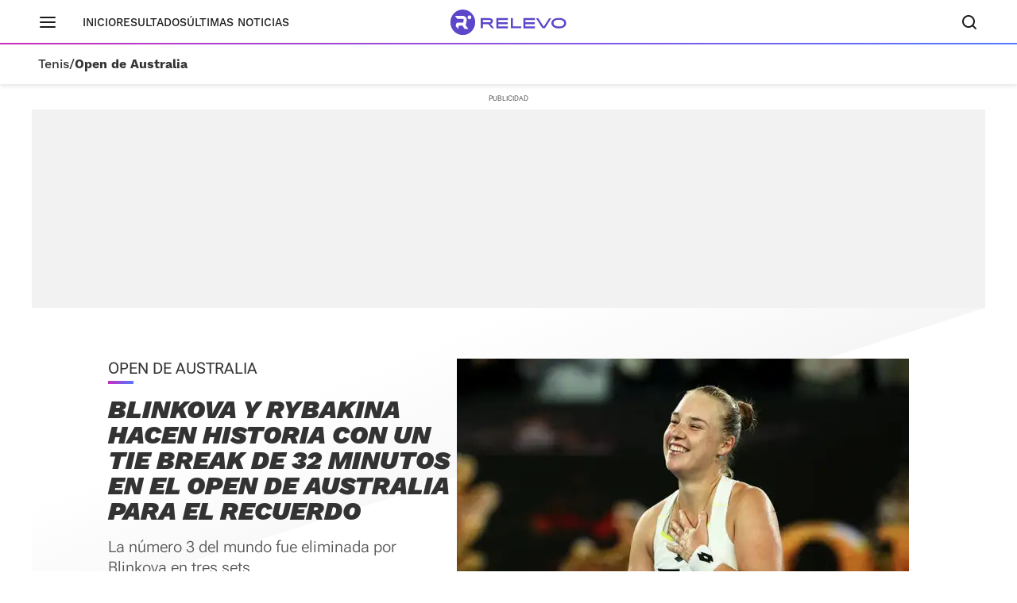

--- FILE ---
content_type: text/html; charset=UTF-8
request_url: https://www.relevo.com/tenis/open-australia/blinkova-rybakina-historia-break-minutos-20240118130306-nt.html
body_size: 29273
content:
<!DOCTYPE html>
<html lang="es">
<head>
<meta charset="utf-8">
<meta name="lang" content="es">
<meta http-equiv="X-UA-Compatible" content="IE=edge">
<meta name="viewport" content="width=device-width, minimum-scale=1.0, initial-scale=1.0">
<title>Blinkova y Rybakina hacen historia con un tie break de 32 minutos en el Open de Australia para el recuerdo
| Relevo</title>
<link rel="canonical" href="https://www.relevo.com/tenis/open-australia/blinkova-rybakina-historia-break-minutos-20240118130306-nt.html"/>
<meta name="title" content="Blinkova y Rybakina hacen historia con un tie break de 32 minutos en el Open de Australia para el recuerdo"/>
<meta name="description" content="La número 3 del mundo fue eliminada por Blinkova en tres sets."/>
<meta name="robots" content="index,follow,max-snippet:-1,max-image-preview:large,max-video-preview:-1"/>
<meta property="article:modified_time" content="2024-01-18T13:05:09+01:00"/>
<meta property="article:published_time" content="2024-01-18T13:05:09+01:00"/>
<meta property="article:section" content="Open de Australia"/>
<meta property="article:tag" content="open-australia"/>
<!-- meta OG -->
<meta property="og:title" content="Blinkova y Rybakina hacen historia con un tie break de 32 minutos en el Open de Australia para el recuerdo | Relevo"/>
<meta property="og:url" content="https://www.relevo.com/tenis/open-australia/blinkova-rybakina-historia-break-minutos-20240118130306-nt.html"/>
<meta property="og:description" content="La número 3 del mundo fue eliminada por Blinkova en tres sets."/>
<meta property="og:type" content="article"/>
<meta property="og:locale" content="es_ES"/>
<meta property="og:site_name" content="Relevo"/>
<meta property="og:image:type" content="image/jpeg"/>
<meta property="og:image" content="https://s3.sportstatics.com/relevo/www/multimedia/202401/18/media/cortadas/blinko-RG9ODVR2IFofAuo1MgUaMKJ-1200x648@Relevo.jpg"/>
<meta property="og:image:alt" content="Anna Blinkova se ha clasificado para la tercera ronda del Open de Australia."/>
<meta property="og:image:width" content="1200"/>
<meta property="og:image:height" content="648"/>
<meta property="og:updated_time" content="2024-01-18T13:05:09+01:00"/>
<!-- meta twcards -->
<meta name="twitter:card" content="summary_large_image"/> <meta name="twitter:site" content="@relevo"/>
<meta name="twitter:url" content="https://www.relevo.com/tenis/open-australia/blinkova-rybakina-historia-break-minutos-20240118130306-nt.html"/>
<meta name="twitter:title" content="Blinkova y Rybakina hacen historia con un tie break de 32 minutos en el Open de Australia para el recuerdo | Relevo"/>
<meta name="twitter:description" content="La número 3 del mundo fue eliminada por Blinkova en tres sets."/>
<meta name="twitter:image:src" content="https://s3.sportstatics.com/relevo/www/multimedia/202401/18/media/cortadas/blinko-RG9ODVR2IFofAuo1MgUaMKJ-1200x648@Relevo.jpg"/>
<meta name="twitter:image:width" content="1200"/>
<meta name="twitter:image:height" content="648"/>
<meta name="twitter:widgets:csp" content="on"/>
<!-- Methode uuid: "285126d0-b5f8-11ee-897d-a3452475b22d" -->
<link rel="preload" as="image" fetchpriority="high" href="//s3.sportstatics.com/relevo/www/multimedia/202401/18/media/cortadas/blinko-RG9ODVR2IFofAuo1MgUaMKJ-1200x648@Relevo.jpg"
imagesrcset="//s3.sportstatics.com/relevo/www/multimedia/202401/18/media/cortadas/blinko-RG9ODVR2IFofAuo1MgUaMKJ-1200x648@Relevo.jpg?w=569&h=320 569w, //s3.sportstatics.com/relevo/www/multimedia/202401/18/media/cortadas/blinko-RG9ODVR2IFofAuo1MgUaMKJ-1200x648@Relevo.jpg"
imagesizes="(min-width: 768px) 569px, 100vw">
<link rel="preconnect" href="https://static.vocstatic.com" />
<link rel="dns-prefetch" href="https://static.vocstatic.com" />
<link rel="preload" href="https://s1.sportstatics.com/koi/3.31.0/assets/fonts/Work_Sans/static/WorkSans-Bold.woff2" as="font" type="font/woff2" crossorigin="">
<link rel="preload" href="https://s1.sportstatics.com/koi/3.31.0/assets/fonts/robotoflex/static/RobotoFlex-Regular.woff2" as="font" type="font/woff2" crossorigin="">
<link rel="preload" href="https://s1.sportstatics.com/koi/3.31.0/assets/fonts/robotoflex/static/Roboto-Light.woff2" as="font" type="font/woff2" crossorigin="">
<link rel="preload" as="script" href="//static.vocstatic.com/tag-manager/latest/vtm.js" />
<link rel="preload" as="script" href="//static.vocstatic.com/voonto2/latest/voonto.js" />
<link rel="preload" as="script" href="//static.vocstatic.com/vam/6.31.1/vam.js" />
<link rel="preload" as="script" href="//static.vocstatic.com/vam/6.31.1/prebid.js" />
<script type="application/ld+json">{"@context":"https://schema.org","@type":"NewsArticle","author":[{"@type":"Person","name":"Equipo Relevo","url":"https://www.relevo.com/autor/equipo-relevo-5422.html"}],"datePublished":"2024-01-18T13:05:09+01:00","dateModified":"2024-01-18T13:05:09+01:00","description":"La número 3 del mundo fue eliminada por Blinkova en tres sets.","headline":"Blinkova y Rybakina hacen historia con un tie break de 32 minutos en el Open de Australia para el recuerdo","mainEntityOfPage":{"@type":"WebPage","@id":"https://www.relevo.com/tenis/open-australia/blinkova-rybakina-historia-break-minutos-20240118130306-nt.html"},"publisher":{"@type":"Organization","name":"Relevo","logo":{"@type":"ImageObject","url":"https://s2.sportstatics.com/koi/3.31.0/assets/images/icons/android/android-icon-192x192.png","height":192,"width":192}},"inLanguage":"es","url":"https://www.relevo.com/tenis/open-australia/blinkova-rybakina-historia-break-minutos-20240118130306-nt.html","articleBody":"Después de 32 minutos de tiebreak, Anna Blinkova se ha llevado la victoria en una segunda ronda épica y completada con una ovación contra la número 3 del mundo Yelena Rybakina (4-6, 6-4, 6-7). Con un 20-22 donde hubo hasta 14 bolas de partido, la rusa logró la clasificación para la siguiente ronda del Open de Australia.Blinkova, número 57 del mundo, se impuso en el primer set pero tuvo que apretar hasta el final para derrotar a una de las candidatas al título: Rybakina conquistó Wimbledon en 2022 pero no pudo con una Blinkova que llegó exhausta al final.«Ha sido durísimo, he estado muy concentrada, intentado ser agresiva y en algunos momentos me temblaban los brazos y las piernas. Muy contenta de la victoria final«, declaró ante los micrófonos al término del partido. Y añadió también: »Este día lo voy a recordar el resto de mi vida«, dijo mientras se despedía de una Rod Laver Arena que aplaudía a la ganadora.","articleSection":"Open de Australia","keywords":["blinkova","rybakina","historia","break","minutos","open","australia","recuerdo"],"image":{"@type":"ImageObject","url":"https://s3.sportstatics.com/relevo/www/multimedia/202401/18/media/cortadas/blinko-RG9ODVR2IFofAuo1MgUaMKJ-1200x648@Relevo.jpg","width":1200,"height":648}}</script>
<script type="application/ld+json">[{"@context":"https://schema.org","@id":"https://www.relevo.com/#website","@type":"WebSite","name":"Relevo","sameAs":["https://twitter.com/relevo","https://www.instagram.com/relevo_deportes/","https://www.tiktok.com/@relevo_deportes"],"description":"Últimas noticias de deportes, resultados, clasificaciones, retransmisiones en vivo, reportajes y mucho más. ¡Descúbrelo!","image":{"@type":"ImageObject","url":"https://s1.sportstatics.com/koi/3.31.0/assets/images/img-relevo-thumbnail.jpg","height":720,"width":1280,"representativeOfPage":true},"url":"https://www.relevo.com/","copyrightHolder":{"@type":"Organization","name":"Relevo | Diario Online Deportivo, Últimas noticias de fútbol, baloncesto, motor y mucho más","url":"https://www.relevo.com/","logo":{"@type":"ImageObject","url":"https://s2.sportstatics.com/koi/3.31.0/assets/images/icons/android/android-icon-192x192.png","height":192,"width":192,"representativeOfPage":true},"address":{"@type":"PostalAddress","streetAddress":"Calle de Josefa Valcárcel, 40","addressLocality":"Madrid","addressRegion":"Comunidad de Madrid","postalCode":"28027","addressCountry":"ES"}}},{"@context":"https://schema.org","@type":"WebPage","name":"Blinkova y Rybakina hacen historia con un tie break de 32 minutos en el Open de Australia para el recuerdo | Relevo","description":"La número 3 del mundo fue eliminada por Blinkova en tres sets.","url":"https://www.relevo.com/tenis/open-australia/blinkova-rybakina-historia-break-minutos-20240118130306-nt.html","dateModified":"2024-01-18T13:05:09+01:00","isPartOf":{"@id":"https://www.relevo.com/#website"}}]</script>
<script type="application/ld+json">{"@context":"https://schema.org","@type":"BreadcrumbList","itemListElement":[{"@type":"ListItem","position":1,"name":"Tenis","item":"https://www.relevo.com/tenis/"},{"@type":"ListItem","position":2,"name":"Open Australia","item":"https://www.relevo.com/tenis/open-australia/"},{"@type":"ListItem","position":3,"name":"Blinkova y Rybakina hacen historia con un tie break de 32 minutos en el Open de Australia para el recuerdo","item":"https://www.relevo.com/tenis/open-australia/blinkova-rybakina-historia-break-minutos-20240118130306-nt.html"}]}</script>  <script type="application/ld+json">{"@context":"https://schema.org","@type":"SiteNavigationElement","hasPart":[{"name":"Resultados","url":"https://www.relevo.com/agenda-resultados/"},{"name":"Última hora","url":"https://www.relevo.com/ultima-hora/"},{"name":"Fútbol","url":"https://www.relevo.com/futbol/"},{"name":"Baloncesto","url":"https://www.relevo.com/baloncesto/"},{"name":"Fórmula 1","url":"https://www.relevo.com/formula1/"},{"name":"Motociclismo","url":"https://www.relevo.com/motociclismo/"},{"name":"Tenis","url":"https://www.relevo.com/tenis/"},{"name":"Ciclismo","url":"https://www.relevo.com/ciclismo/"},{"name":"Rallies","url":"https://www.relevo.com/rallies/"},{"name":"Atletismo","url":"https://www.relevo.com/atletismo/"},{"name":"Pádel","url":"https://www.relevo.com/padel/"},{"name":"Balonmano","url":"https://www.relevo.com/balonmano/"},{"name":"Rugby","url":"https://www.relevo.com/rugby/"},{"name":"Fútbol Sala","url":"https://www.relevo.com/futbol-sala/"},{"name":"NFL","url":"https://www.relevo.com/nfl/"},{"name":"Golf","url":"https://www.relevo.com/golf/"},{"name":"Vela","url":"https://www.relevo.com/vela/"},{"name":"Natación","url":"https://www.relevo.com/natacion/"},{"name":"Voley","url":"https://www.relevo.com/voley/"},{"name":"Hockey Patines","url":"https://www.relevo.com/hockey-patines/"},{"name":"Hockey Hierba","url":"https://www.relevo.com/hockey-hierba/"},{"name":"Boxeo","url":"https://www.relevo.com/boxeo/"},{"name":"MMA","url":"https://www.relevo.com/mma/"},{"name":"Wrestling","url":"https://www.relevo.com/wrestling/"},{"name":"Más motor","url":"https://www.relevo.com/mas-motor/"},{"name":"Más deportes","url":"https://www.relevo.com/mas-deportes/"},{"name":"Juegos Olímpicos","url":"https://www.relevo.com/juegos-olimpicos/"},{"name":"Fútbol femenino","url":"https://www.relevo.com/futbol/futbol-femenino/"},{"name":"Juegos Olímpicos","url":"https://www.relevo.com/juegos-olimpicos/"},{"name":"Somos equipo","url":"https://www.relevo.com/laliga/somos-equipo/"}]}</script>
<link rel="stylesheet" href="//s2.sportstatics.com/koi/3.31.0/detail-koi.css">
<script async src="https://cdn.insurads.com/bootstrap/QENQNTPK.js" type="cookiewall/script"></script>
<link rel="icon" href="//s1.sportstatics.com/koi/3.31.0/assets/images/icons/favicon/favicon.ico"/>
<link rel="shortcut icon" href="//s1.sportstatics.com/koi/3.31.0/assets/images/icons/favicon/favicon.ico"
type="image/x-icon"/>
<link rel="apple-touch-icon" sizes="57x57"
href="//s2.sportstatics.com/koi/3.31.0/assets/images/icons/apple/apple-icon-57x57.png">
<link rel="apple-touch-icon" sizes="60x60"
href="//s3.sportstatics.com/koi/3.31.0/assets/images/icons/apple/apple-icon-60x60.png">
<link rel="apple-touch-icon" sizes="72x72"
href="//s2.sportstatics.com/koi/3.31.0/assets/images/icons/apple/apple-icon-72x72.png">
<link rel="apple-touch-icon" sizes="76x76"
href="//s3.sportstatics.com/koi/3.31.0/assets/images/icons/apple/apple-icon-76x76.png">
<link rel="apple-touch-icon" sizes="114x114"
href="//s3.sportstatics.com/koi/3.31.0/assets/images/icons/apple/apple-icon-114x114.png">
<link rel="apple-touch-icon" sizes="120x120"
href="//s1.sportstatics.com/koi/3.31.0/assets/images/icons/apple/apple-icon-120x120.png">
<link rel="apple-touch-icon" sizes="144x144"
href="//s2.sportstatics.com/koi/3.31.0/assets/images/icons/apple/apple-icon-144x144.png">
<link rel="apple-touch-icon" sizes="152x152"
href="//s3.sportstatics.com/koi/3.31.0/assets/images/icons/apple/apple-icon-152x152.png">
<link rel="apple-touch-icon" sizes="180x180"
href="//s3.sportstatics.com/koi/3.31.0/assets/images/icons/apple/apple-icon-180x180.png">
<link rel="icon" type="image/png"
href="//s3.sportstatics.com/koi/3.31.0/assets/images/icons/favicon/favicon-16x16.png" sizes="16x16">
<link rel="icon" type="image/png"
href="//s2.sportstatics.com/koi/3.31.0/assets/images/icons/favicon/favicon-32x32.png" sizes="32x32">
<link rel="icon" type="image/png"
href="//s2.sportstatics.com/koi/3.31.0/assets/images/icons/favicon/favicon-96x96.png" sizes="96x96">
<link rel="icon" type="image/png"
href="//s1.sportstatics.com/koi/3.31.0/assets/images/icons/android/android-icon-192x192.png"
sizes="192x192">
<meta name="msapplication-square70x70logo"
content="//s1.sportstatics.com/koi/3.31.0/assets/images/icons/smalltile.png"/>
<meta name="msapplication-square150x150logo"
content="//s1.sportstatics.com/koi/3.31.0/assets/images/icons/mediumtile.png"/>
<meta name="msapplication-wide310x150logo"
content="//s2.sportstatics.com/koi/3.31.0/assets/images/icons/widetile.png"/>
<meta name="msapplication-square310x310logo"
content="//s3.sportstatics.com/koi/3.31.0/assets/images/icons/largetile.png"/>
</head>
<body data-status-device="off" class="body--detail" data-status-scroll="off" >
<div data-voc-vam data-voc-vam-position="inter_externo"></div>
<header data-status-tabs="off" role="banner"
class="header-relevo header-relevo--detail  "
data-voc-component="relevo-header-container">
<div class="header-relevo__container">
<div class="header-relevo__content">
<button class="header-relevo__menu" data-voc-component="burger-menu" data-fixed="true" aria-label="Menú principal">
<span class="menu-burguer" role="img" aria-hidden="true">
<span class="_layer -top"></span>
<span class="_layer -mid"></span>
<span class="_layer -bottom"></span>
</span>
</button>
<nav class="header-relevo__sections">
<ul>
<li class="hidden-md">
<a href="/" class="link">Inicio</a>
</li>
<li>
<a href="/agenda-resultados/" class="link">Resultados</a>
</li>
<li>
<a href="/ultimas-noticias/" class="link" data-mrf-recirculation="Últimas noticias" data-mrf-link="https://www.relevo.com/ultimas-noticias/" cmp-ltrk="Últimas noticias" cmp-ltrk-idx="0" mrfobservableid="9807f7bf-a77f-43b0-b9e4-ba6ea3c69fbb">Últimas noticias</a>
</li>
</ul>
</nav>
<div class="header-relevo__brand">
<a href="/">
<span class="header-relevo__hidden-content">Portada Relevo.com</span>
<img src="https://s1.sportstatics.com/koi/3.31.0/assets/images/logo/relevo-logo-purple.svg" alt="Logo Relevo" class="header-relevo__logo" width="146" height="32">
<img src="https://s1.sportstatics.com/koi/3.31.0/assets/images/logo/relevo-iso-purple.svg" alt="Logo Relevo" class="header-relevo__logo-xs" width="24" height="24">
</a>
<span class="header-relevo__sect-tt-xs">
Open de Australia
</span>
</div>
<div class="header-relevo__group">
<button class="c-search__button" data-voc-component="search" data-fixed="true" aria-label="Buscador" aria-expanded="false" aria-owns="buscador">
<svg class="c-search__button-lupa" width="19" height="18" viewBox="0 0 19 18" fill="none" xmlns="http://www.w3.org/2000/svg">
<path d="M17.71 16.29L14.31 12.89C15.36 11.53 16 9.84 16 7.99C16 3.59 12.41 0 8 0C3.59 0 0 3.59 0 8C0 12.41 3.59 16 8 16C9.85 16 11.54 15.37 12.9 14.31L16.3 17.71C16.5 17.91 16.75 18 17.01 18C17.27 18 17.52 17.9 17.72 17.71C18.11 17.32 18.11 16.69 17.72 16.3L17.71 16.29ZM2 8C2 4.69 4.69 2 8 2C11.31 2 14 4.69 14 8C14 11.31 11.31 14 8 14C4.69 14 2 11.31 2 8Z" fill="currentColor"></path>
</svg>
<svg class="c-search__button-cerrar" width="14" height="14" viewBox="0 0 14 14" fill="none" xmlns="http://www.w3.org/2000/svg">
<path fill-rule="evenodd" clip-rule="evenodd" d="M13.7071 1.70711C14.0976 1.31658 14.0976 0.683417 13.7071 0.292893C13.3166 -0.0976311 12.6834 -0.0976311 12.2929 0.292893L7 5.58579L1.70711 0.292893C1.31658 -0.0976311 0.683417 -0.0976311 0.292893 0.292893C-0.0976311 0.683417 -0.0976311 1.31658 0.292893 1.70711L5.58579 7L0.292893 12.2929C-0.0976311 12.6834 -0.0976311 13.3166 0.292893 13.7071C0.683417 14.0976 1.31658 14.0976 1.70711 13.7071L7 8.41421L12.2929 13.7071C12.6834 14.0976 13.3166 14.0976 13.7071 13.7071C14.0976 13.3166 14.0976 12.6834 13.7071 12.2929L8.41421 7L13.7071 1.70711Z" fill="currentColor"></path>
</svg>
<span class="sr-only">Buscador</span>
</button>
</div>
</div>
<nav class="header-relevo__breadcumb" aria-label="Menu miga de pan secciones">
<ul class="header-relevo__breadcumb-container">
<li class="header-relevo__breadcumb-item">
<a href="/tenis/" title="Tenis">Tenis</a> /
</li>
<li class="header-relevo__breadcumb-item is-current">
<a href="/tenis/open-australia/" title="Open de Australia">Open de Australia</a>
</li>
</ul>
</nav>
</div>
</header>
<div class="menuppal" data-voc-component="burger-sidebar" aria-label="Menu principal" role="navigation">
<nav class="menuppal__container">
<div class="menuppal__firts-stc">
<button class="menuppal__icon-close close-btn">
<svg width="24" height="24" viewBox="0 0 24 24" fill="none" xmlns="http://www.w3.org/2000/svg">
<path fill-rule="evenodd" clip-rule="evenodd" d="M18.7071 6.70711C19.0976 6.31658 19.0976 5.68342 18.7071 5.29289C18.3166 4.90237 17.6834 4.90237 17.2929 5.29289L12 10.5858L6.70711 5.29289C6.31658 4.90237 5.68342 4.90237 5.29289 5.29289C4.90237 5.68342 4.90237 6.31658 5.29289 6.70711L10.5858 12L5.29289 17.2929C4.90237 17.6834 4.90237 18.3166 5.29289 18.7071C5.68342 19.0976 6.31658 19.0976 6.70711 18.7071L12 13.4142L17.2929 18.7071C17.6834 19.0976 18.3166 19.0976 18.7071 18.7071C19.0976 18.3166 19.0976 17.6834 18.7071 17.2929L13.4142 12L18.7071 6.70711Z" fill="currentColor"></path>
</svg>
</button>
<span class="at-tt at-tt--h02 at-tt--bd">Deportes</span>
</div>
<ol class="menuppal__content" aria-label="Menú principal" tabindex="0">
<li
class="menuppal__item" data-section="futbol" data-voc-component=collapse data-collapse=section-new-navigation-futbol>
<a href="/futbol/" title="Fútbol" aria-haspopup="true">Fútbol
<svg width="21" height="21" viewBox="0 0 24 24" fill="none" xmlns="http://www.w3.org/2000/svg">
<path fill-rule="evenodd" clip-rule="evenodd" d="M8.29289 5.29289C8.68342 4.90237 9.31658 4.90237 9.70711 5.29289L15.7071 11.2929C16.0976 11.6834 16.0976 12.3166 15.7071 12.7071L9.70711 18.7071C9.31658 19.0976 8.68342 19.0976 8.29289 18.7071C7.90237 18.3166 7.90237 17.6834 8.29289 17.2929L13.5858 12L8.29289 6.70711C7.90237 6.31658 7.90237 5.68342 8.29289 5.29289Z" fill="currentColor"></path>
</svg>
</a>
</li>
<li
class="menuppal__item" data-section="baloncesto" data-voc-component=collapse data-collapse=section-new-navigation-baloncesto>
<a href="/baloncesto/" title="Baloncesto" aria-haspopup="true">Baloncesto
<svg width="21" height="21" viewBox="0 0 24 24" fill="none" xmlns="http://www.w3.org/2000/svg">
<path fill-rule="evenodd" clip-rule="evenodd" d="M8.29289 5.29289C8.68342 4.90237 9.31658 4.90237 9.70711 5.29289L15.7071 11.2929C16.0976 11.6834 16.0976 12.3166 15.7071 12.7071L9.70711 18.7071C9.31658 19.0976 8.68342 19.0976 8.29289 18.7071C7.90237 18.3166 7.90237 17.6834 8.29289 17.2929L13.5858 12L8.29289 6.70711C7.90237 6.31658 7.90237 5.68342 8.29289 5.29289Z" fill="currentColor"></path>
</svg>
</a>
</li>
<li
class="menuppal__item" data-section="formula1" >
<a href="/formula1/" title="Fórmula 1" aria-haspopup="true">Fórmula 1
</a>
</li>
<li
class="menuppal__item" data-section="motociclismo" data-voc-component=collapse data-collapse=section-new-navigation-motociclismo>
<a href="/motociclismo/" title="Motociclismo" aria-haspopup="true">Motociclismo
<svg width="21" height="21" viewBox="0 0 24 24" fill="none" xmlns="http://www.w3.org/2000/svg">
<path fill-rule="evenodd" clip-rule="evenodd" d="M8.29289 5.29289C8.68342 4.90237 9.31658 4.90237 9.70711 5.29289L15.7071 11.2929C16.0976 11.6834 16.0976 12.3166 15.7071 12.7071L9.70711 18.7071C9.31658 19.0976 8.68342 19.0976 8.29289 18.7071C7.90237 18.3166 7.90237 17.6834 8.29289 17.2929L13.5858 12L8.29289 6.70711C7.90237 6.31658 7.90237 5.68342 8.29289 5.29289Z" fill="currentColor"></path>
</svg>
</a>
</li>
<li
class="menuppal__item" data-section="tenis" data-voc-component=collapse data-collapse=section-new-navigation-tenis>
<a href="/tenis/" title="Tenis" aria-haspopup="true">Tenis
<svg width="21" height="21" viewBox="0 0 24 24" fill="none" xmlns="http://www.w3.org/2000/svg">
<path fill-rule="evenodd" clip-rule="evenodd" d="M8.29289 5.29289C8.68342 4.90237 9.31658 4.90237 9.70711 5.29289L15.7071 11.2929C16.0976 11.6834 16.0976 12.3166 15.7071 12.7071L9.70711 18.7071C9.31658 19.0976 8.68342 19.0976 8.29289 18.7071C7.90237 18.3166 7.90237 17.6834 8.29289 17.2929L13.5858 12L8.29289 6.70711C7.90237 6.31658 7.90237 5.68342 8.29289 5.29289Z" fill="currentColor"></path>
</svg>
</a>
</li>
<li
class="menuppal__item" data-section="ciclismo" data-voc-component=collapse data-collapse=section-new-navigation-ciclismo>
<a href="/ciclismo/" title="Ciclismo" aria-haspopup="true">Ciclismo
<svg width="21" height="21" viewBox="0 0 24 24" fill="none" xmlns="http://www.w3.org/2000/svg">
<path fill-rule="evenodd" clip-rule="evenodd" d="M8.29289 5.29289C8.68342 4.90237 9.31658 4.90237 9.70711 5.29289L15.7071 11.2929C16.0976 11.6834 16.0976 12.3166 15.7071 12.7071L9.70711 18.7071C9.31658 19.0976 8.68342 19.0976 8.29289 18.7071C7.90237 18.3166 7.90237 17.6834 8.29289 17.2929L13.5858 12L8.29289 6.70711C7.90237 6.31658 7.90237 5.68342 8.29289 5.29289Z" fill="currentColor"></path>
</svg>
</a>
</li>
<li class="menuppal__item is-hidden" id="more-links">
<ul class="menuppal__group-h">
<li class="menuppal__item" data-section="rallies" data-link="ver-mas" data-voc-component=collapse data-collapse=section-new-navigation-rallies>
<a href="/rallies/" title="Rallies" aria-haspopup="true">Rallies
<svg width="21" height="21" viewBox="0 0 24 24" fill="none" xmlns="http://www.w3.org/2000/svg">
<path fill-rule="evenodd" clip-rule="evenodd" d="M8.29289 5.29289C8.68342 4.90237 9.31658 4.90237 9.70711 5.29289L15.7071 11.2929C16.0976 11.6834 16.0976 12.3166 15.7071 12.7071L9.70711 18.7071C9.31658 19.0976 8.68342 19.0976 8.29289 18.7071C7.90237 18.3166 7.90237 17.6834 8.29289 17.2929L13.5858 12L8.29289 6.70711C7.90237 6.31658 7.90237 5.68342 8.29289 5.29289Z" fill="currentColor"></path>
</svg>
</a>
</li>
<li class="menuppal__item" data-section="atletismo" data-link="ver-mas" >
<a href="/atletismo/" title="Atletismo" aria-haspopup="true">Atletismo
</a>
</li>
<li class="menuppal__item" data-section="padel" data-link="ver-mas" >
<a href="/padel/" title="Pádel" aria-haspopup="true">Pádel
</a>
</li>
<li class="menuppal__item" data-section="balonmano" data-link="ver-mas" data-voc-component=collapse data-collapse=section-new-navigation-balonmano>
<a href="/balonmano/" title="Balonmano" aria-haspopup="true">Balonmano
<svg width="21" height="21" viewBox="0 0 24 24" fill="none" xmlns="http://www.w3.org/2000/svg">
<path fill-rule="evenodd" clip-rule="evenodd" d="M8.29289 5.29289C8.68342 4.90237 9.31658 4.90237 9.70711 5.29289L15.7071 11.2929C16.0976 11.6834 16.0976 12.3166 15.7071 12.7071L9.70711 18.7071C9.31658 19.0976 8.68342 19.0976 8.29289 18.7071C7.90237 18.3166 7.90237 17.6834 8.29289 17.2929L13.5858 12L8.29289 6.70711C7.90237 6.31658 7.90237 5.68342 8.29289 5.29289Z" fill="currentColor"></path>
</svg>
</a>
</li>
<li class="menuppal__item" data-section="rugby" data-link="ver-mas" data-voc-component=collapse data-collapse=section-new-navigation-rugby>
<a href="/rugby/" title="Rugby" aria-haspopup="true">Rugby
<svg width="21" height="21" viewBox="0 0 24 24" fill="none" xmlns="http://www.w3.org/2000/svg">
<path fill-rule="evenodd" clip-rule="evenodd" d="M8.29289 5.29289C8.68342 4.90237 9.31658 4.90237 9.70711 5.29289L15.7071 11.2929C16.0976 11.6834 16.0976 12.3166 15.7071 12.7071L9.70711 18.7071C9.31658 19.0976 8.68342 19.0976 8.29289 18.7071C7.90237 18.3166 7.90237 17.6834 8.29289 17.2929L13.5858 12L8.29289 6.70711C7.90237 6.31658 7.90237 5.68342 8.29289 5.29289Z" fill="currentColor"></path>
</svg>
</a>
</li>
<li class="menuppal__item" data-section="futbol-sala" data-link="ver-mas" data-voc-component=collapse data-collapse=section-new-navigation-futbol-sala>
<a href="/futbol-sala/" title="Fútbol Sala" aria-haspopup="true">Fútbol Sala
<svg width="21" height="21" viewBox="0 0 24 24" fill="none" xmlns="http://www.w3.org/2000/svg">
<path fill-rule="evenodd" clip-rule="evenodd" d="M8.29289 5.29289C8.68342 4.90237 9.31658 4.90237 9.70711 5.29289L15.7071 11.2929C16.0976 11.6834 16.0976 12.3166 15.7071 12.7071L9.70711 18.7071C9.31658 19.0976 8.68342 19.0976 8.29289 18.7071C7.90237 18.3166 7.90237 17.6834 8.29289 17.2929L13.5858 12L8.29289 6.70711C7.90237 6.31658 7.90237 5.68342 8.29289 5.29289Z" fill="currentColor"></path>
</svg>
</a>
</li>
<li class="menuppal__item" data-section="nfl" data-link="ver-mas" >
<a href="/nfl/" title="NFL" aria-haspopup="true">NFL
</a>
</li>
<li class="menuppal__item" data-section="golf" data-link="ver-mas" >
<a href="/golf/" title="Golf" aria-haspopup="true">Golf
</a>
</li>
<li class="menuppal__item" data-section="vela" data-link="ver-mas" data-voc-component=collapse data-collapse=section-new-navigation-vela>
<a href="/vela/" title="Vela" aria-haspopup="true">Vela
<svg width="21" height="21" viewBox="0 0 24 24" fill="none" xmlns="http://www.w3.org/2000/svg">
<path fill-rule="evenodd" clip-rule="evenodd" d="M8.29289 5.29289C8.68342 4.90237 9.31658 4.90237 9.70711 5.29289L15.7071 11.2929C16.0976 11.6834 16.0976 12.3166 15.7071 12.7071L9.70711 18.7071C9.31658 19.0976 8.68342 19.0976 8.29289 18.7071C7.90237 18.3166 7.90237 17.6834 8.29289 17.2929L13.5858 12L8.29289 6.70711C7.90237 6.31658 7.90237 5.68342 8.29289 5.29289Z" fill="currentColor"></path>
</svg>
</a>
</li>
<li class="menuppal__item" data-section="natacion" data-link="ver-mas" >
<a href="/natacion/" title="Natación" aria-haspopup="true">Natación
</a>
</li>
<li class="menuppal__item" data-section="voley" data-link="ver-mas" data-voc-component=collapse data-collapse=section-new-navigation-voley>
<a href="/voley/" title="Voley" aria-haspopup="true">Voley
<svg width="21" height="21" viewBox="0 0 24 24" fill="none" xmlns="http://www.w3.org/2000/svg">
<path fill-rule="evenodd" clip-rule="evenodd" d="M8.29289 5.29289C8.68342 4.90237 9.31658 4.90237 9.70711 5.29289L15.7071 11.2929C16.0976 11.6834 16.0976 12.3166 15.7071 12.7071L9.70711 18.7071C9.31658 19.0976 8.68342 19.0976 8.29289 18.7071C7.90237 18.3166 7.90237 17.6834 8.29289 17.2929L13.5858 12L8.29289 6.70711C7.90237 6.31658 7.90237 5.68342 8.29289 5.29289Z" fill="currentColor"></path>
</svg>
</a>
</li>
<li class="menuppal__item" data-section="hockey-patines" data-link="ver-mas" data-voc-component=collapse data-collapse=section-new-navigation-hockey-patines>
<a href="/hockey-patines/" title="Hockey Patines" aria-haspopup="true">Hockey Patines
<svg width="21" height="21" viewBox="0 0 24 24" fill="none" xmlns="http://www.w3.org/2000/svg">
<path fill-rule="evenodd" clip-rule="evenodd" d="M8.29289 5.29289C8.68342 4.90237 9.31658 4.90237 9.70711 5.29289L15.7071 11.2929C16.0976 11.6834 16.0976 12.3166 15.7071 12.7071L9.70711 18.7071C9.31658 19.0976 8.68342 19.0976 8.29289 18.7071C7.90237 18.3166 7.90237 17.6834 8.29289 17.2929L13.5858 12L8.29289 6.70711C7.90237 6.31658 7.90237 5.68342 8.29289 5.29289Z" fill="currentColor"></path>
</svg>
</a>
</li>
<li class="menuppal__item" data-section="hockey-hierba" data-link="ver-mas" data-voc-component=collapse data-collapse=section-new-navigation-hockey-hierba>
<a href="/hockey-hierba/" title="Hockey Hierba" aria-haspopup="true">Hockey Hierba
<svg width="21" height="21" viewBox="0 0 24 24" fill="none" xmlns="http://www.w3.org/2000/svg">
<path fill-rule="evenodd" clip-rule="evenodd" d="M8.29289 5.29289C8.68342 4.90237 9.31658 4.90237 9.70711 5.29289L15.7071 11.2929C16.0976 11.6834 16.0976 12.3166 15.7071 12.7071L9.70711 18.7071C9.31658 19.0976 8.68342 19.0976 8.29289 18.7071C7.90237 18.3166 7.90237 17.6834 8.29289 17.2929L13.5858 12L8.29289 6.70711C7.90237 6.31658 7.90237 5.68342 8.29289 5.29289Z" fill="currentColor"></path>
</svg>
</a>
</li>
<li class="menuppal__item" data-section="boxeo" data-link="ver-mas" >
<a href="/boxeo/" title="Boxeo" aria-haspopup="true">Boxeo
</a>
</li>
<li class="menuppal__item" data-section="mma" data-link="ver-mas" data-voc-component=collapse data-collapse=section-new-navigation-mma>
<a href="/mma/" title="MMA" aria-haspopup="true">MMA
<svg width="21" height="21" viewBox="0 0 24 24" fill="none" xmlns="http://www.w3.org/2000/svg">
<path fill-rule="evenodd" clip-rule="evenodd" d="M8.29289 5.29289C8.68342 4.90237 9.31658 4.90237 9.70711 5.29289L15.7071 11.2929C16.0976 11.6834 16.0976 12.3166 15.7071 12.7071L9.70711 18.7071C9.31658 19.0976 8.68342 19.0976 8.29289 18.7071C7.90237 18.3166 7.90237 17.6834 8.29289 17.2929L13.5858 12L8.29289 6.70711C7.90237 6.31658 7.90237 5.68342 8.29289 5.29289Z" fill="currentColor"></path>
</svg>
</a>
</li>
<li class="menuppal__item" data-section="wrestling" data-link="ver-mas" >
<a href="/wrestling/" title="Wrestling" aria-haspopup="true">Wrestling
</a>
</li>
<li class="menuppal__item" data-section="mas-motor" data-link="ver-mas" >
<a href="/mas-motor/" title="Más motor" aria-haspopup="true">Más motor
</a>
</li>
<li class="menuppal__item" data-section="mas-deportes" data-link="ver-mas" >
<a href="/mas-deportes/" title="Más deportes" aria-haspopup="true">Más deportes
</a>
</li>
<li class="menuppal__item" data-section="juegos-olimpicos" data-link="ver-mas" data-voc-component=collapse data-collapse=section-new-navigation-juegos-olimpicos>
<a href="/juegos-olimpicos/" title="Juegos Olímpicos" aria-haspopup="true">Juegos Olímpicos
<svg width="21" height="21" viewBox="0 0 24 24" fill="none" xmlns="http://www.w3.org/2000/svg">
<path fill-rule="evenodd" clip-rule="evenodd" d="M8.29289 5.29289C8.68342 4.90237 9.31658 4.90237 9.70711 5.29289L15.7071 11.2929C16.0976 11.6834 16.0976 12.3166 15.7071 12.7071L9.70711 18.7071C9.31658 19.0976 8.68342 19.0976 8.29289 18.7071C7.90237 18.3166 7.90237 17.6834 8.29289 17.2929L13.5858 12L8.29289 6.70711C7.90237 6.31658 7.90237 5.68342 8.29289 5.29289Z" fill="currentColor"></path>
</svg>
</a>
</li>
<li class="menuppal__item" data-section="juegos-paralimpicos" data-link="ver-mas" >
<a href="/juegos-paralimpicos/" title="Juegos Paralímpicos" aria-haspopup="true">Juegos Paralímpicos
</a>
</li>
</ul>
</li>
<li class="menuppal__item n-hover" data-voc-component="collapse" data-collapse="more-links">
<span aria-haspopup="true" class="item-name-collapse"></span>
<svg width="12" height="8" viewBox="0 0 14 8" fill="none" xmlns="http://www.w3.org/2000/svg">
<path fill-rule="evenodd" clip-rule="evenodd" d="M0.292893 0.292893C0.683418 -0.0976314 1.31658 -0.0976314 1.70711 0.292893L7 5.58579L12.2929 0.292894C12.6834 -0.0976313 13.3166 -0.0976313 13.7071 0.292894C14.0976 0.683417 14.0976 1.31658 13.7071 1.70711L7.70711 7.70711C7.31658 8.09763 6.68342 8.09763 6.29289 7.70711L0.292893 1.70711C-0.097631 1.31658 -0.097631 0.683417 0.292893 0.292893Z" fill="currentColor"></path>
</svg>
</li>
</ol>
<div class="menuppal__c-prominent">
<span class="at-tt at-tt--h02">Destacados</span>
<ul aria-label="Menú Destacados">
<li class="menuppal__item " data-parent-section=futbol data-section="futbol-femenino" data-link="destacado">
<img src="https://s1.sportstatics.com/koi/latest/assets/images/futfem.png" loading="lazy" alt="icono fútbol femenino" class="menuppal__img" width="20" height="20">
<a href="/futbol/futbol-femenino/" aria-haspopup="true">Fútbol femenino</a>
</li>
<li class="menuppal__item " data-parent-section=fantasy data-section="fantasy" data-link="destacado">
<img src="https://s1.sportstatics.com/koi/latest/assets/images/LogoFantasy.png" loading="lazy" alt="icono laliga fantasy" class="menuppal__img" width="20" height="20">
<a href="/fantasy/" aria-haspopup="true">LaLiga Fantasy</a>
</li>
<li class="menuppal__item " data-parent-section=relevo-mag data-section="relevo-mag" data-link="destacado">
<img src="https://s1.sportstatics.com/koi/3.23.0/assets/images/relevo_mag.png" loading="lazy" alt="icono relevo mag" class="menuppal__img" width="20" height="20">
<a href="/relevo-mag/" aria-haspopup="true">Relevo MAG</a>
</li>
<li class="menuppal__item " data-parent-section=laliga data-section="somos-equipo" data-link="destacado">
<img src="https://s1.sportstatics.com/koi/latest/assets/images/logo-laliga.png" loading="lazy" alt="icono somos equipo" class="menuppal__img" width="20" height="20">
<a href="/laliga/somos-equipo/" aria-haspopup="true">Somos equipo</a>
</li>
</ul>
</div>
<div class="menuppal__c-rrss">
<span class="at-tt at-tt--h02 at-tt--m">Síguenos</span>
<ul aria-label="Menú redes sociales">
<li><a href="https://twitter.com/relevo" title="X" class="button"><span>X</span>
<svg xmlns="http://www.w3.org/2000/svg" width="20" height="24" viewBox="0 0 20 20" fill="none">
<path d="M16.9872 0C18.0872 0 18.669 1.29091 17.9508 2.11818L12.3599 8.48182L19.5235 17.9455C20.1599 18.7818 19.5599 19.9909 18.5054 19.9909H14.869C14.469 19.9909 14.0963 19.8091 13.8508 19.4909L8.88717 13L3.14172 19.5636C2.89626 19.8364 2.55081 20 2.17808 20H2.16899C1.07808 20 0.487172 18.7091 1.20535 17.8818L7.2599 10.9182L0.478081 2.05455C-0.158282 1.20909 0.432627 0 1.49626 0H5.28717C5.68717 0 6.0599 0.190909 6.30535 0.509091L10.7599 6.39091L16.0326 0.427273C16.2781 0.154545 16.6235 0 16.9872 0ZM15.4417 18.0091H16.2235C16.5872 18.0091 16.7872 17.5909 16.569 17.3091L5.0599 2.09091C4.97808 1.98182 4.85081 1.91818 4.71444 1.91818H3.79626C3.43263 1.91818 3.22354 2.33636 3.45081 2.61818L15.0963 17.8273C15.1781 17.9364 15.3054 18 15.4417 18V18.0091Z" fill="currentColor"></path>
</svg>
</a></li>
<li><a href="https://www.instagram.com/relevo_deportes/" title="Instagram" class="button"><span>Instagram</span>
<svg width="24" height="24" viewbox="0 0 24 24" fill="none" xmlns="http://www.w3.org/2000/svg">
<path fill-rule="evenodd" clip-rule="evenodd"
d="M7 3C4.79086 3 3 4.79086 3 7V17C3 19.2091 4.79086 21 7 21H17C19.2091 21 21 19.2091 21 17V7C21 4.79086 19.2091 3 17 3H7ZM1 7C1 3.68629 3.68629 1 7 1H17C20.3137 1 23 3.68629 23 7V17C23 20.3137 20.3137 23 17 23H7C3.68629 23 1 20.3137 1 17V7ZM12.4833 8.98918C11.8591 8.89662 11.2216 9.00324 10.6615 9.29386C10.1014 9.58449 9.64721 10.0443 9.36351 10.608C9.07982 11.1716 8.98107 11.8103 9.08132 12.4333C9.18157 13.0563 9.47571 13.6319 9.9219 14.0781C10.3681 14.5242 10.9436 14.8184 11.5666 14.9186C12.1896 15.0189 12.8283 14.9201 13.392 14.6364C13.9556 14.3527 14.4155 13.8985 14.7061 13.3384C14.9967 12.7783 15.1033 12.1409 15.0108 11.5167C14.9164 10.88 14.6197 10.2905 14.1645 9.83541C13.7094 9.38028 13.12 9.08359 12.4833 8.98918ZM9.74037 7.51862C10.6739 7.03424 11.7363 6.85655 12.7766 7.01081C13.8378 7.16817 14.8202 7.66264 15.5788 8.4212C16.3373 9.17975 16.8318 10.1622 16.9891 11.2233C17.1434 12.2636 16.9657 13.3261 16.4813 14.2596C15.997 15.1931 15.2306 15.9501 14.2912 16.4229C13.3518 16.8957 12.2872 17.0603 11.2489 16.8932C10.2105 16.7261 9.25134 16.2359 8.50768 15.4923C7.76403 14.7486 7.2738 13.7894 7.10672 12.7511C6.93964 11.7128 7.10422 10.6482 7.57704 9.70878C8.04987 8.76938 8.80687 8.00299 9.74037 7.51862ZM17.5 5.5C16.9477 5.5 16.5 5.94772 16.5 6.5C16.5 7.05228 16.9477 7.5 17.5 7.5H17.51C18.0623 7.5 18.51 7.05228 18.51 6.5C18.51 5.94772 18.0623 5.5 17.51 5.5H17.5Z"
fill="currentColor"></path>
</svg>
</a></li>
<li><a href="https://www.tiktok.com/@relevo_deportes" title="TikTok" class="button"><span>TikTok</span>
<svg width="24" height="24" viewbox="0 0 24 24" fill="none" xmlns="http://www.w3.org/2000/svg">
<path fill-rule="evenodd" clip-rule="evenodd" d="M21.86 7.28C18.95 7.28 16.58 4.91 16.58 2C16.58 1.45 16.13 1 15.58 1H12.44C11.89 1 11.44 1.45 11.44 2V16.66C11.44 17.84 10.48 18.8 9.3 18.8C8.12 18.8 7.16 17.84 7.16 16.66C7.16 15.48 8.12 14.52 9.3 14.52C9.85 14.52 10.3 14.07 10.3 13.52V10.38C10.3 9.83 9.85 9.38 9.3 9.38C5.27 9.37 2 12.64 2 16.66C2 20.68 5.27 23.95 9.29 23.95C13.31 23.95 16.58 20.68 16.58 16.66V10.99C18.18 11.93 19.98 12.42 21.86 12.42C22.41 12.42 22.86 11.97 22.86 11.42V8.28C22.86 7.73 22.41 7.28 21.86 7.28ZM15.57 8.02C15.43 8.02 15.29 8.05 15.16 8.11C14.8 8.27 14.57 8.63 14.57 9.03V16.67C14.57 19.58 12.2 21.95 9.29 21.95C6.38 21.95 4.01 19.58 4.01 16.67C4.01 14.1 5.81 11.95 8.29 11.48V12.64C6.47 13.09 5.15 14.76 5.15 16.66C5.15 18.95 7.01 20.81 9.3 20.81C11.59 20.81 13.45 18.95 13.45 16.66V3H14.65C15.1 6.2 17.67 8.77 20.87 9.22V10.36C19.16 10.16 17.54 9.43 16.26 8.27C16.08 8.1 15.84 8.01 15.59 8.01L15.57 8.02Z" fill="currentColor"></path>
</svg>
</a></li>
<li><a href="https://www.twitch.tv/relevo_deportes" title="Twitch" class="button"><span>Twitch</span>
<svg width="24" height="24" viewbox="0 0 24 24" fill="none" xmlns="http://www.w3.org/2000/svg">
<path fill-rule="evenodd" clip-rule="evenodd" d="M2 2C2 1.44772 2.44772 1 3 1H21C21.5523 1 22 1.44772 22 2V14C22 14.2652 21.8946 14.5196 21.7071 14.7071L17.7071 18.7071C17.5196 18.8946 17.2652 19 17 19H12.4142L8.70711 22.7071C8.42111 22.9931 7.99099 23.0787 7.61732 22.9239C7.24364 22.7691 7 22.4045 7 22V19H3C2.44772 19 2 18.5523 2 18V2ZM4 3V17H8C8.55228 17 9 17.4477 9 18V19.5858L11.2929 17.2929C11.4804 17.1054 11.7348 17 12 17H16.5858L20 13.5858V3H4ZM11 6C11.5523 6 12 6.44772 12 7V11C12 11.5523 11.5523 12 11 12C10.4477 12 10 11.5523 10 11V7C10 6.44772 10.4477 6 11 6ZM16 6C16.5523 6 17 6.44772 17 7V11C17 11.5523 16.5523 12 16 12C15.4477 12 15 11.5523 15 11V7C15 6.44772 15.4477 6 16 6Z" fill="currentColor"></path>
</svg>
</a></li>
<li><a href="https://www.youtube.com/@Relevo_Deportes" title="YouTube" class="button"><span>YouTube</span>
<svg width="24" height="24" viewBox="0 0 24 18" fill="none" xmlns="http://www.w3.org/2000/svg">
<path fill-rule="evenodd" clip-rule="evenodd"
d="M23.52 3.18V3.25C23.85 5.07 24.01 6.91 24 8.76C24 10.58 23.84 12.4 23.52 14.19C23.52 14.21 23.52 14.22 23.52 14.23C23.52 14.23 23.52 14.25 23.52 14.26C23.36 14.9 23.03 15.49 22.57 15.97C22.11 16.45 21.53 16.8 20.89 16.98C20.35 17.13 19.51 17.22 18.63 17.28C17.72 17.35 16.68 17.39 15.71 17.42C14.74 17.45 13.82 17.47 13.14 17.47H10.91C10.81 17.47 10.7 17.47 10.58 17.47C9.95 17.47 9.17 17.45 8.34 17.42C7.36 17.39 6.33 17.35 5.42 17.28C4.54 17.21 3.69 17.12 3.16 16.98C2.53 16.81 1.96 16.48 1.5 16.02C1.03 15.56 0.7 15 0.52 14.37V14.35C0.52 14.35 0.5 14.3 0.5 14.27C0.15 12.45 0 10.61 0 8.76C0 6.93 0.15 5.1 0.49 3.28C0.49 3.26 0.49 3.25 0.49 3.24C0.49 3.24 0.49 3.22 0.49 3.21C0.65 2.57 0.98 1.98 1.44 1.5C1.9 1.02 2.48 0.67 3.12 0.49C3.66 0.34 4.5 0.25 5.38 0.19C6.29 0.12 7.33 0.08 8.3 0.05C9.27 0.02 10.19 0 10.87 0H13.41C14.05 0.01 14.83 0.02 15.67 0.05C16.64 0.08 17.67 0.12 18.58 0.18C19.46 0.24 20.29 0.32 20.82 0.46H20.85C21.49 0.65 22.06 1 22.53 1.47C23 1.94 23.32 2.53 23.5 3.18H23.52ZM21.12 14.57C21.33 14.35 21.48 14.08 21.56 13.79L21.58 13.81C21.88 12.15 22.02 10.47 22.02 8.77C22.03 7.06 21.88 5.35 21.58 3.66C21.5 3.37 21.35 3.1 21.14 2.88C20.92 2.66 20.65 2.5 20.36 2.41C20.02 2.33 19.36 2.26 18.48 2.2C17.61 2.15 16.6 2.11 15.64 2.08C14.68 2.05 13.77 2.03 13.1 2.03H10.58C9.96 2.04 9.19 2.05 8.38 2.08C7.42 2.1 6.42 2.15 5.55 2.21C4.66 2.27 4 2.35 3.67 2.44C3.37 2.52 3.1 2.69 2.88 2.91C2.67 3.13 2.52 3.4 2.44 3.69C2.14 5.36 2 7.06 2 8.77C1.98 10.47 2.13 12.18 2.43 13.86C2.52 14.13 2.67 14.39 2.88 14.59C3.1 14.8 3.37 14.96 3.66 15.04C3.99 15.12 4.65 15.2 5.54 15.27C6.4 15.33 7.41 15.37 8.37 15.4C9.33 15.43 10.23 15.45 10.9 15.45H13.09C13.19 15.45 13.3 15.45 13.42 15.45C14.04 15.45 14.81 15.43 15.62 15.4C16.58 15.38 17.58 15.33 18.45 15.27C19.34 15.21 20 15.13 20.33 15.04C20.63 14.96 20.9 14.79 21.12 14.57V14.57ZM10.25 4.63C9.94 4.45 9.56 4.45 9.25 4.63C8.94 4.8 8.75 5.13 8.75 5.49V12.05C8.75 12.4 8.94 12.73 9.25 12.91C9.56 13.08 9.94 13.09 10.25 12.91L16 9.64C16.32 9.46 16.51 9.13 16.51 8.77C16.51 8.41 16.31 8.08 16 7.9L10.25 4.63V4.63ZM13.48 8.76L10.75 10.31V7.21L13.48 8.76V8.76Z"
fill="#4D4D4D"/>
</svg>
</a></li>
</ul>
</div>
<div class="menuppal__c-footer">
<ul class="footer-links" aria-label="Listado pie de menu">
<li>
<span onclick="location.href='/contacta.html'" title="Contactar">Contactar</span>
</li>
<li>
<span onclick="location.href='/aviso-legal.html'" title="Aviso legal">Aviso legal</span>
</li>
<li>
<span onclick="location.href='/condiciones-uso.html'" title="Condiciones de uso">Condiciones de uso</span>
</li>
<li>
<span onclick="location.href='/politica-privacidad.html'" title="Política de privacidad">Política de privacidad</span>
</li>
<li>
<span onclick="location.href='/publicidad.html'" title="Publicidad">Publicidad</span>
</li>
<li>
<span style="cursor:pointer;" onclick="Voonto.cmp.show();" title="Política de cookies">Política de cookies</span>
</li>
</ul>
</div>
</nav>
<nav class="menuppal__container menuppal__container-submenu is-hidden" id="section-new-navigation-futbol">
<div class="menuppal__section-link close-btn-sub">
<button type="button">
<svg width="24" height="24" viewBox="0 0 24 24" fill="none" xmlns="http://www.w3.org/2000/svg">
<path fill-rule="evenodd" clip-rule="evenodd" d="M15.7071 5.29289C16.0976 5.68342 16.0976 6.31658 15.7071 6.70711L10.4142 12L15.7071 17.2929C16.0976 17.6834 16.0976 18.3166 15.7071 18.7071C15.3166 19.0976 14.6834 19.0976 14.2929 18.7071L8.29289 12.7071C7.90237 12.3166 7.90237 11.6834 8.29289 11.2929L14.2929 5.29289C14.6834 4.90237 15.3166 4.90237 15.7071 5.29289Z" fill="currentColor"></path>
</svg>
<span>Deportes</span>
</button>
</div>
<span class="at-tt at-tt--h02">Fútbol</span>
<ul class="menuppal__content menuppal__content--sb" aria-label="Menú Deportes" tabindex="0">
<li class="menuppal__item ">
<a href="/futbol/" title="Todo fútbol">Todo fútbol</a>
</li>
<li class="menuppal__item ">
<a href="/futbol/equipos/2024-2025/listado-sd.html" title="Equipos de fútbol">Equipos de fútbol</a>
</li>
<li class="menuppal__item ">
<a href="/futbol/mercado-fichajes/" title="Mercado de fichajes">Mercado de fichajes</a>
</li>
<li class="menuppal__item ">
<a href="/futbol/futbol-femenino/" title="Fútbol femenino">Fútbol femenino</a>
</li>
</ul>
<ul class="menuppal__content menuppal__content--hlinks" aria-label="Enlaces destacados" tabindex="0">
<li class="menuppal__item ">
<img src="https://s1.sportstatics.com/koi/latest/assets/images/logo-laliga.png" loading="lazy" alt="icono laliga ea sports" class="menuppal__img" width="20" height="20">
<a href="/futbol/liga-primera/" title="LALIGA EA Sports">LALIGA EA Sports</a>
</li>
<li class="menuppal__item ">
<img src="https://s1.sportstatics.com/koi/latest/assets/images/logo-liga-f.png" loading="lazy" alt="icono liga f" class="menuppal__img" width="20" height="20">
<a href="/futbol/liga-femenina/" title="Liga F">Liga F</a>
</li>
<li class="menuppal__item ">
<img src="https://s1.sportstatics.com/koi/latest/assets/images/logo-champions.png" loading="lazy" alt="icono champions league masculina" class="menuppal__img" width="20" height="20">
<a href="/futbol/champions-league-masculina/" title="Champions League masculina">Champions League masculina</a>
</li>
<li class="menuppal__item ">
<img src="https://s1.sportstatics.com/koi/latest/assets/images/logo-premier.png" loading="lazy" alt="icono premier league" class="menuppal__img" width="20" height="20">
<a href="/futbol/premier-league/" title="Premier League">Premier League</a>
</li>
</ul>
<span class="at-tt at-tt--st-menu">España</span>
<ul class="menuppal__content menuppal__content--sb" aria-label="Menú competiciones España" tabindex="0">
<li class="menuppal__item ">
<a href="/futbol/liga-primera/" title="LALIGA EA Sports">LALIGA EA Sports</a>
</li>
<li class="menuppal__item ">
<a href="/futbol/liga-femenina/" title="Liga F">Liga F</a>
</li>
<li class="menuppal__item ">
<a href="/futbol/liga-segunda/" title="LALIGA Hypermotion">LALIGA Hypermotion</a>
</li>
<li class="menuppal__item ">
<a href="/futbol/copa-del-rey/" title="Copa del Rey Mapfre">Copa del Rey Mapfre</a>
</li>
<li class="menuppal__item ">
<a href="/futbol/copa-de-la-reina/" title="Copa de la Reina">Copa de la Reina</a>
</li>
<li class="menuppal__item ">
<a href="/futbol/primera-rfef/" title="Primera RFEF">Primera RFEF</a>
</li>
<li class="menuppal__item ">
<a href="/futbol/segunda-rfef/" title="Segunda RFEF">Segunda RFEF</a>
</li>
<li class="menuppal__item ">
<a href="/futbol/tercera-rfef/" title="Tercera RFEF">Tercera RFEF</a>
</li>
<li class="menuppal__item ">
<a href="/futbol/supercopa/" title="Supercopa masculina">Supercopa masculina</a>
</li>
<li class="menuppal__item ">
<a href="/futbol/supercopa-femenina/" title="Supercopa femenina">Supercopa femenina</a>
</li>
</ul>
<span class="at-tt at-tt--st-menu">Internacional</span>
<ul class="menuppal__content menuppal__content--sb" aria-label="Menú competiciones Internacional" tabindex="0">
<li class="menuppal__item ">
<a href="/futbol/champions-league-masculina/" title="Champions League masculina">Champions League masculina</a>
</li>
<li class="menuppal__item ">
<a href="/futbol/champions-league-femenina/" title="Champions League femenina">Champions League femenina</a>
</li>
<li class="menuppal__item ">
<a href="/futbol/europa-league/" title="Europa League">Europa League</a>
</li>
<li class="menuppal__item ">
<a href="/futbol/conference-league/" title="Conference League">Conference League</a>
</li>
<li class="menuppal__item ">
<a href="/futbol/eurocopa-masculina" title="Eurocopa 2024">Eurocopa 2024</a>
</li>
<li class="menuppal__item ">
<a href="/futbol/copa-america" title="Copa America">Copa America</a>
</li>
<li class="menuppal__item ">
<a href="/futbol/mundial-femenino/" title="Mundial femenino">Mundial femenino</a>
</li>
<li class="menuppal__item ">
<a href="/futbol/premier-league/" title="Premier League">Premier League</a>
</li>
<li class="menuppal__item ">
<a href="/futbol/bundesliga/" title="Bundesliga">Bundesliga</a>
</li>
<li class="menuppal__item ">
<a href="/futbol/serie-a/" title="Serie A">Serie A</a>
</li>
<li class="menuppal__item ">
<a href="/futbol/ligue-1/" title="Ligue 1">Ligue 1</a>
</li>
<li class="menuppal__item ">
<a href="/futbol/liga-arabia-saudi/" title="Saudi Pro League">Saudi Pro League</a>
</li>
<li class="menuppal__item ">
<a href="/futbol/liga-portuguesa/" title="Liga Primeira">Liga Primeira</a>
</li>
<li class="menuppal__item ">
<a href="/futbol/liga-holandesa/" title="Eredivisie">Eredivisie</a>
</li>
<li class="menuppal__item ">
<a href="/futbol/liga-turca/" title="Liga turca">Liga turca</a>
</li>
<li class="menuppal__item ">
<a href="/futbol/liga-rusa/" title="Liga rusa">Liga rusa</a>
</li>
<li class="menuppal__item ">
<a href="/futbol/liga-rumana/" title="Liga rumana">Liga rumana</a>
</li>
<li class="menuppal__item ">
<a href="/futbol/liga-griega/" title="Liga griega">Liga griega</a>
</li>
<li class="menuppal__item ">
<a href="/futbol/liga-belga/" title="Liga belga">Liga belga</a>
</li>
<li class="menuppal__item ">
<a href="/futbol/liga-argentina/" title="Liga argentina">Liga argentina</a>
</li>
<li class="menuppal__item ">
<a href="/futbol/liga-brasil/" title="Liga brasileña">Liga brasileña</a>
</li>
<li class="menuppal__item ">
<a href="/futbol/copa-libertadores/" title="Copa Libertadores">Copa Libertadores</a>
</li>
<li class="menuppal__item ">
<a href="/futbol/copa-sudamericana/" title="Copa sudamericana">Copa sudamericana</a>
</li>
<li class="menuppal__item ">
<a href="/futbol/liga-mls/" title="Liga MLS">Liga MLS</a>
</li>
<li class="menuppal__item ">
<a href="/futbol/youth-league/" title="Youth League">Youth League</a>
</li>
<li class="menuppal__item ">
<a href="/futbol/supercopa-europea/" title="Supercopa de Europa">Supercopa de Europa</a>
</li>
<li class="menuppal__item ">
<a href="/futbol/mundial-clubes/" title="Mundial de clubes">Mundial de clubes</a>
</li>
</ul>
</nav>
<nav class="menuppal__container menuppal__container-submenu is-hidden" id="section-new-navigation-baloncesto">
<div class="menuppal__section-link close-btn-sub">
<button type="button">
<svg width="24" height="24" viewBox="0 0 24 24" fill="none" xmlns="http://www.w3.org/2000/svg">
<path fill-rule="evenodd" clip-rule="evenodd" d="M15.7071 5.29289C16.0976 5.68342 16.0976 6.31658 15.7071 6.70711L10.4142 12L15.7071 17.2929C16.0976 17.6834 16.0976 18.3166 15.7071 18.7071C15.3166 19.0976 14.6834 19.0976 14.2929 18.7071L8.29289 12.7071C7.90237 12.3166 7.90237 11.6834 8.29289 11.2929L14.2929 5.29289C14.6834 4.90237 15.3166 4.90237 15.7071 5.29289Z" fill="currentColor"></path>
</svg>
<span>Deportes</span>
</button>
</div>
<span class="at-tt at-tt--h02">Baloncesto</span>
<ul class="menuppal__content menuppal__content--sb" aria-label="Menú Deportes" tabindex="0">
<li class="menuppal__item ">
<a href="/baloncesto/" title="Todo baloncesto">Todo baloncesto</a>
</li>
</ul>
<span class="at-tt at-tt--st-menu">España</span>
<ul class="menuppal__content menuppal__content--sb" aria-label="Menú competiciones España" tabindex="0">
<li class="menuppal__item ">
<a href="/baloncesto/liga-acb/" title="Liga Endesa">Liga Endesa</a>
</li>
<li class="menuppal__item ">
<a href="/baloncesto/liga-femenina/" title="Liga Femenina">Liga Femenina</a>
</li>
<li class="menuppal__item ">
<a href="/baloncesto/copa-del-rey/" title="Copa del Rey">Copa del Rey</a>
</li>
<li class="menuppal__item ">
<a href="/baloncesto/copa-de-la-reina/" title="Copa de la Reina">Copa de la Reina</a>
</li>
<li class="menuppal__item ">
<a href="/baloncesto/supercopa/" title="Supercopa">Supercopa</a>
</li>
<li class="menuppal__item ">
<a href="/baloncesto/leb-oro/" title="Primera FEB">Primera FEB</a>
</li>
<li class="menuppal__item ">
<a href="/baloncesto/leb-plata/" title="Segunda FEB">Segunda FEB</a>
</li>
</ul>
<span class="at-tt at-tt--st-menu">Internacional</span>
<ul class="menuppal__content menuppal__content--sb" aria-label="Menú competiciones Internacional" tabindex="0">
<li class="menuppal__item ">
<a href="/baloncesto/mundial-masculino/" title="Mundial masculino">Mundial masculino</a>
</li>
<li class="menuppal__item ">
<a href="/baloncesto/mundial-femenino/" title="Mundial femenino">Mundial femenino</a>
</li>
<li class="menuppal__item ">
<a href="/baloncesto/eurobasket-masculino/" title="Eurobasket masculino">Eurobasket masculino</a>
</li>
<li class="menuppal__item ">
<a href="/baloncesto/eurobasket-femenino/" title="Eurobasket femenino">Eurobasket femenino</a>
</li>
<li class="menuppal__item ">
<a href="/baloncesto/euroliga-masculina/" title="Euroliga">Euroliga</a>
</li>
<li class="menuppal__item ">
<a href="/baloncesto/nba/" title="NBA">NBA</a>
</li>
<li class="menuppal__item ">
<a href="/baloncesto/wnba/" title="WNBA">WNBA</a>
</li>
<li class="menuppal__item ">
<a href="/baloncesto/eurocup/" title="Eurocup">Eurocup</a>
</li>
<li class="menuppal__item ">
<a href="/baloncesto/champions-league/" title="Champions League">Champions League</a>
</li>
<li class="menuppal__item ">
<a href="/baloncesto/euroliga-femenina/" title="Euroliga Femenina">Euroliga Femenina</a>
</li>
</ul>
</nav>
<nav class="menuppal__container menuppal__container-submenu is-hidden" id="section-new-navigation-motociclismo">
<div class="menuppal__section-link close-btn-sub">
<button type="button">
<svg width="24" height="24" viewBox="0 0 24 24" fill="none" xmlns="http://www.w3.org/2000/svg">
<path fill-rule="evenodd" clip-rule="evenodd" d="M15.7071 5.29289C16.0976 5.68342 16.0976 6.31658 15.7071 6.70711L10.4142 12L15.7071 17.2929C16.0976 17.6834 16.0976 18.3166 15.7071 18.7071C15.3166 19.0976 14.6834 19.0976 14.2929 18.7071L8.29289 12.7071C7.90237 12.3166 7.90237 11.6834 8.29289 11.2929L14.2929 5.29289C14.6834 4.90237 15.3166 4.90237 15.7071 5.29289Z" fill="currentColor"></path>
</svg>
<span>Deportes</span>
</button>
</div>
<span class="at-tt at-tt--h02">Motociclismo</span>
<ul class="menuppal__content menuppal__content--sb" aria-label="Menú Deportes" tabindex="0">
<li class="menuppal__item ">
<a href="/motociclismo/" title="Todo motociclismo">Todo motociclismo</a>
</li>
</ul>
<ul class="menuppal__content menuppal__content--hlinks" aria-label="Enlaces destacados" tabindex="0">
<li class="menuppal__item ">
<a href="/motociclismo/motogp/" title="MotoGP">MotoGP</a>
</li>
<li class="menuppal__item ">
<a href="/motociclismo/moto2/" title="Moto2">Moto2</a>
</li>
<li class="menuppal__item ">
<a href="/motociclismo/moto3/" title="Moto3">Moto3</a>
</li>
</ul>
</nav>
<nav class="menuppal__container menuppal__container-submenu is-hidden" id="section-new-navigation-tenis">
<div class="menuppal__section-link close-btn-sub">
<button type="button">
<svg width="24" height="24" viewBox="0 0 24 24" fill="none" xmlns="http://www.w3.org/2000/svg">
<path fill-rule="evenodd" clip-rule="evenodd" d="M15.7071 5.29289C16.0976 5.68342 16.0976 6.31658 15.7071 6.70711L10.4142 12L15.7071 17.2929C16.0976 17.6834 16.0976 18.3166 15.7071 18.7071C15.3166 19.0976 14.6834 19.0976 14.2929 18.7071L8.29289 12.7071C7.90237 12.3166 7.90237 11.6834 8.29289 11.2929L14.2929 5.29289C14.6834 4.90237 15.3166 4.90237 15.7071 5.29289Z" fill="currentColor"></path>
</svg>
<span>Deportes</span>
</button>
</div>
<span class="at-tt at-tt--h02">Tenis</span>
<ul class="menuppal__content menuppal__content--sb" aria-label="Menú Deportes" tabindex="0">
<li class="menuppal__item ">
<a href="/tenis/" title="Todo tenis">Todo tenis</a>
</li>
</ul>
<ul class="menuppal__content menuppal__content--hlinks" aria-label="Enlaces destacados" tabindex="0">
<li class="menuppal__item ">
<a href="/tenis/atp/" title="ATP">ATP</a>
</li>
<li class="menuppal__item ">
<a href="/tenis/wta/" title="WTA">WTA</a>
</li>
<li class="menuppal__item is-active">
<a href="/tenis/open-australia/" title="Open de Australia">Open de Australia</a>
</li>
<li class="menuppal__item ">
<a href="/tenis/roland-garros/" title="Roland Garros">Roland Garros</a>
</li>
<li class="menuppal__item ">
<a href="/tenis/wimbledon/" title="Wimbledon">Wimbledon</a>
</li>
<li class="menuppal__item ">
<a href="/tenis/copa-davis/" title="Copa Davis">Copa Davis</a>
</li>
<li class="menuppal__item ">
<a href="/tenis/us-open/" title="US Open">US Open</a>
</li>
<li class="menuppal__item ">
<a href="/tenis/indian-wells/" title="Indian Wells">Indian Wells</a>
</li>
<li class="menuppal__item ">
<a href="/tenis/miami-open/2025/calendario-cuadro-masculino-sd.html" title="Miami">Miami</a>
</li>
<li class="menuppal__item ">
<a href="/tenis/open-madrid/" title="Madrid">Madrid</a>
</li>
<li class="menuppal__item ">
<a href="/tenis/roma/" title="Roma">Roma</a>
</li>
<li class="menuppal__item ">
<a href="/tenis/montecarlo/" title="Montecarlo">Montecarlo</a>
</li>
</ul>
</nav>
<nav class="menuppal__container menuppal__container-submenu is-hidden" id="section-new-navigation-ciclismo">
<div class="menuppal__section-link close-btn-sub">
<button type="button">
<svg width="24" height="24" viewBox="0 0 24 24" fill="none" xmlns="http://www.w3.org/2000/svg">
<path fill-rule="evenodd" clip-rule="evenodd" d="M15.7071 5.29289C16.0976 5.68342 16.0976 6.31658 15.7071 6.70711L10.4142 12L15.7071 17.2929C16.0976 17.6834 16.0976 18.3166 15.7071 18.7071C15.3166 19.0976 14.6834 19.0976 14.2929 18.7071L8.29289 12.7071C7.90237 12.3166 7.90237 11.6834 8.29289 11.2929L14.2929 5.29289C14.6834 4.90237 15.3166 4.90237 15.7071 5.29289Z" fill="currentColor"></path>
</svg>
<span>Deportes</span>
</button>
</div>
<span class="at-tt at-tt--h02">Ciclismo</span>
<ul class="menuppal__content menuppal__content--sb" aria-label="Menú Deportes" tabindex="0">
<li class="menuppal__item ">
<a href="/ciclismo/" title="Todo ciclismo">Todo ciclismo</a>
</li>
</ul>
<span class="at-tt at-tt--st-menu">Competiciones</span>
<ul class="menuppal__content menuppal__content--sb" aria-label="Menú competiciones Competiciones" tabindex="0">
<li class="menuppal__item ">
<a href="/ciclismo/la-vuelta/" title="Vuelta a España">Vuelta a España</a>
</li>
<li class="menuppal__item ">
<a href="/ciclismo/giro-italia/" title="Giro de Italia">Giro de Italia</a>
</li>
<li class="menuppal__item ">
<a href="/ciclismo/tour-francia/" title="Tour de Francia">Tour de Francia</a>
</li>
<li class="menuppal__item ">
<a href="/ciclismo/mundial/" title="Mundial de Ciclismo">Mundial de Ciclismo</a>
</li>
</ul>
</nav>
<nav class="menuppal__container menuppal__container-submenu is-hidden" id="section-new-navigation-rallies">
<div class="menuppal__section-link close-btn-sub">
<button type="button">
<svg width="24" height="24" viewBox="0 0 24 24" fill="none" xmlns="http://www.w3.org/2000/svg">
<path fill-rule="evenodd" clip-rule="evenodd" d="M15.7071 5.29289C16.0976 5.68342 16.0976 6.31658 15.7071 6.70711L10.4142 12L15.7071 17.2929C16.0976 17.6834 16.0976 18.3166 15.7071 18.7071C15.3166 19.0976 14.6834 19.0976 14.2929 18.7071L8.29289 12.7071C7.90237 12.3166 7.90237 11.6834 8.29289 11.2929L14.2929 5.29289C14.6834 4.90237 15.3166 4.90237 15.7071 5.29289Z" fill="currentColor"></path>
</svg>
<span>Deportes</span>
</button>
</div>
<span class="at-tt at-tt--h02">Rallies</span>
<ul class="menuppal__content menuppal__content--sb" aria-label="Menú Deportes" tabindex="0">
<li class="menuppal__item ">
<a href="/rallies/" title="Todo rallies">Todo rallies</a>
</li>
</ul>
<ul class="menuppal__content menuppal__content--hlinks" aria-label="Menú competiciones " tabindex="0">
<li class="menuppal__item ">
<a href="/rallies/dakar/" title="Rally Dakar">Rally Dakar</a>
</li>
<li class="menuppal__item ">
<a href="/rallies/wrc/" title="WRC">WRC</a>
</li>
</ul>
</nav>
<nav class="menuppal__container menuppal__container-submenu is-hidden" id="section-new-navigation-balonmano">
<div class="menuppal__section-link close-btn-sub">
<button type="button">
<svg width="24" height="24" viewBox="0 0 24 24" fill="none" xmlns="http://www.w3.org/2000/svg">
<path fill-rule="evenodd" clip-rule="evenodd" d="M15.7071 5.29289C16.0976 5.68342 16.0976 6.31658 15.7071 6.70711L10.4142 12L15.7071 17.2929C16.0976 17.6834 16.0976 18.3166 15.7071 18.7071C15.3166 19.0976 14.6834 19.0976 14.2929 18.7071L8.29289 12.7071C7.90237 12.3166 7.90237 11.6834 8.29289 11.2929L14.2929 5.29289C14.6834 4.90237 15.3166 4.90237 15.7071 5.29289Z" fill="currentColor"></path>
</svg>
<span>Deportes</span>
</button>
</div>
<span class="at-tt at-tt--h02">Balonmano</span>
<ul class="menuppal__content menuppal__content--sb" aria-label="Menú Deportes" tabindex="0">
<li class="menuppal__item ">
<a href="/balonmano/" title="Todo balonmano">Todo balonmano</a>
</li>
</ul>
<span class="at-tt at-tt--st-menu">España</span>
<ul class="menuppal__content menuppal__content--sb" aria-label="Menú competiciones España" tabindex="0">
<li class="menuppal__item ">
<a href="/balonmano/liga-asobal/" title="Liga Asobal">Liga Asobal</a>
</li>
<li class="menuppal__item ">
<a href="/balonmano/liga-femenina/" title="Liga Iberdrola">Liga Iberdrola</a>
</li>
<li class="menuppal__item ">
<a href="/balonmano/copa-del-rey/" title="Copa del Rey">Copa del Rey</a>
</li>
<li class="menuppal__item ">
<a href="/balonmano/copa-de-la-reina/" title="Copa de la Reina">Copa de la Reina</a>
</li>
<li class="menuppal__item ">
<a href="/balonmano/division-honor-plata/" title="División de Honor Plata">División de Honor Plata</a>
</li>
<li class="menuppal__item ">
<a href="/balonmano/copa-asobal/" title="Copa Asobal">Copa Asobal</a>
</li>
<li class="menuppal__item ">
<a href="/balonmano/supercopa/" title="Supercopa Ibérica">Supercopa Ibérica</a>
</li>
</ul>
<span class="at-tt at-tt--st-menu">Internacional</span>
<ul class="menuppal__content menuppal__content--sb" aria-label="Menú competiciones Internacional" tabindex="0">
<li class="menuppal__item ">
<a href="/balonmano/champions-league-masculina/" title="Champions League masculina">Champions League masculina</a>
</li>
<li class="menuppal__item ">
<a href="/balonmano/champions-league-femenina/" title="Champions League femenina">Champions League femenina</a>
</li>
<li class="menuppal__item ">
<a href="/balonmano/copa-ehf/" title="Copa EHF">Copa EHF</a>
</li>
<li class="menuppal__item ">
<a href="/balonmano/mundial-femenino/" title="Mundial femenino de balonmano">Mundial femenino de balonmano</a>
</li>
<li class="menuppal__item ">
<a href="/balonmano/europeo/" title="Europeo masculino">Europeo masculino</a>
</li>
</ul>
</nav>
<nav class="menuppal__container menuppal__container-submenu is-hidden" id="section-new-navigation-rugby">
<div class="menuppal__section-link close-btn-sub">
<button type="button">
<svg width="24" height="24" viewBox="0 0 24 24" fill="none" xmlns="http://www.w3.org/2000/svg">
<path fill-rule="evenodd" clip-rule="evenodd" d="M15.7071 5.29289C16.0976 5.68342 16.0976 6.31658 15.7071 6.70711L10.4142 12L15.7071 17.2929C16.0976 17.6834 16.0976 18.3166 15.7071 18.7071C15.3166 19.0976 14.6834 19.0976 14.2929 18.7071L8.29289 12.7071C7.90237 12.3166 7.90237 11.6834 8.29289 11.2929L14.2929 5.29289C14.6834 4.90237 15.3166 4.90237 15.7071 5.29289Z" fill="currentColor"></path>
</svg>
<span>Deportes</span>
</button>
</div>
<span class="at-tt at-tt--h02">Rugby</span>
<ul class="menuppal__content menuppal__content--sb" aria-label="Menú Deportes" tabindex="0">
<li class="menuppal__item ">
<a href="/rugby/" title="Todo rugby">Todo rugby</a>
</li>
</ul>
<span class="at-tt at-tt--st-menu">España</span>
<ul class="menuppal__content menuppal__content--sb" aria-label="Menú competiciones España" tabindex="0">
<li class="menuppal__item ">
<a href="/rugby/division-honor/" title="División de Honor">División de Honor</a>
</li>
</ul>
<span class="at-tt at-tt--st-menu">Internacional</span>
<ul class="menuppal__content menuppal__content--sb" aria-label="Menú competiciones Internacional" tabindex="0">
<li class="menuppal__item ">
<a href="/rugby/seis-naciones/" title="Torneo de las Seis Naciones">Torneo de las Seis Naciones</a>
</li>
<li class="menuppal__item ">
<a href="/rugby/mundial/" title="Mundial de Rugby">Mundial de Rugby</a>
</li>
</ul>
</nav>
<nav class="menuppal__container menuppal__container-submenu is-hidden" id="section-new-navigation-futbol-sala">
<div class="menuppal__section-link close-btn-sub">
<button type="button">
<svg width="24" height="24" viewBox="0 0 24 24" fill="none" xmlns="http://www.w3.org/2000/svg">
<path fill-rule="evenodd" clip-rule="evenodd" d="M15.7071 5.29289C16.0976 5.68342 16.0976 6.31658 15.7071 6.70711L10.4142 12L15.7071 17.2929C16.0976 17.6834 16.0976 18.3166 15.7071 18.7071C15.3166 19.0976 14.6834 19.0976 14.2929 18.7071L8.29289 12.7071C7.90237 12.3166 7.90237 11.6834 8.29289 11.2929L14.2929 5.29289C14.6834 4.90237 15.3166 4.90237 15.7071 5.29289Z" fill="currentColor"></path>
</svg>
<span>Deportes</span>
</button>
</div>
<span class="at-tt at-tt--h02">Fútbol Sala</span>
<ul class="menuppal__content menuppal__content--sb" aria-label="Menú Deportes" tabindex="0">
<li class="menuppal__item ">
<a href="/futbol-sala/" title="Todo fútbol sala">Todo fútbol sala</a>
</li>
</ul>
<ul class="menuppal__content menuppal__content--hlinks" aria-label="Menú competiciones " tabindex="0">
<li class="menuppal__item ">
<a href="/futbol-sala/lnfs/" title="LNFS">LNFS</a>
</li>
<li class="menuppal__item ">
<a href="/futbol-sala/division-honor/" title="División de Honor">División de Honor</a>
</li>
<li class="menuppal__item ">
<a href="/futbol-sala/primera-femenina/" title="Primera División femenina">Primera División femenina</a>
</li>
<li class="menuppal__item ">
<a href="/futbol-sala/copa-del-rey/" title="Copa del Rey">Copa del Rey</a>
</li>
<li class="menuppal__item ">
<a href="/futbol-sala/copa/" title="Copa de España masculino">Copa de España masculino</a>
</li>
<li class="menuppal__item ">
<a href="/futbol-sala/copa-de-espana-femenino/" title="Copa de España femenina">Copa de España femenina</a>
</li>
<li class="menuppal__item ">
<a href="/futbol-sala/supercopa/" title="Supercopa de España">Supercopa de España</a>
</li>
</ul>
</nav>
<nav class="menuppal__container menuppal__container-submenu is-hidden" id="section-new-navigation-vela">
<div class="menuppal__section-link close-btn-sub">
<button type="button">
<svg width="24" height="24" viewBox="0 0 24 24" fill="none" xmlns="http://www.w3.org/2000/svg">
<path fill-rule="evenodd" clip-rule="evenodd" d="M15.7071 5.29289C16.0976 5.68342 16.0976 6.31658 15.7071 6.70711L10.4142 12L15.7071 17.2929C16.0976 17.6834 16.0976 18.3166 15.7071 18.7071C15.3166 19.0976 14.6834 19.0976 14.2929 18.7071L8.29289 12.7071C7.90237 12.3166 7.90237 11.6834 8.29289 11.2929L14.2929 5.29289C14.6834 4.90237 15.3166 4.90237 15.7071 5.29289Z" fill="currentColor"></path>
</svg>
<span>Deportes</span>
</button>
</div>
<span class="at-tt at-tt--h02">Vela</span>
<ul class="menuppal__content menuppal__content--sb" aria-label="Menú Deportes" tabindex="0">
<li class="menuppal__item ">
<a href="/vela/" title="Todo vela">Todo vela</a>
</li>
</ul>
<span class="at-tt at-tt--st-menu">Internacionales</span>
<ul class="menuppal__content menuppal__content--sb" aria-label="Menú competiciones Internacionales" tabindex="0">
<li class="menuppal__item ">
<a href="/vela/copa-america/" title="Copa América">Copa América</a>
</li>
</ul>
</nav>
<nav class="menuppal__container menuppal__container-submenu is-hidden" id="section-new-navigation-voley">
<div class="menuppal__section-link close-btn-sub">
<button type="button">
<svg width="24" height="24" viewBox="0 0 24 24" fill="none" xmlns="http://www.w3.org/2000/svg">
<path fill-rule="evenodd" clip-rule="evenodd" d="M15.7071 5.29289C16.0976 5.68342 16.0976 6.31658 15.7071 6.70711L10.4142 12L15.7071 17.2929C16.0976 17.6834 16.0976 18.3166 15.7071 18.7071C15.3166 19.0976 14.6834 19.0976 14.2929 18.7071L8.29289 12.7071C7.90237 12.3166 7.90237 11.6834 8.29289 11.2929L14.2929 5.29289C14.6834 4.90237 15.3166 4.90237 15.7071 5.29289Z" fill="currentColor"></path>
</svg>
<span>Deportes</span>
</button>
</div>
<span class="at-tt at-tt--h02">Voley</span>
<ul class="menuppal__content menuppal__content--sb" aria-label="Menú Deportes" tabindex="0">
<li class="menuppal__item ">
<a href="/voley/" title="Todo voley">Todo voley</a>
</li>
</ul>
<ul class="menuppal__content menuppal__content--hlinks" aria-label="Menú competiciones " tabindex="0">
<li class="menuppal__item ">
<a href="/voley/superliga-masculina/" title="Superliga Masculina de Voleibol">Superliga Masculina de Voleibol</a>
</li>
<li class="menuppal__item ">
<a href="/voley/superliga-femenina/" title="Superliga Femenina de Voleibol">Superliga Femenina de Voleibol</a>
</li>
</ul>
</nav>
<nav class="menuppal__container menuppal__container-submenu is-hidden" id="section-new-navigation-hockey-patines">
<div class="menuppal__section-link close-btn-sub">
<button type="button">
<svg width="24" height="24" viewBox="0 0 24 24" fill="none" xmlns="http://www.w3.org/2000/svg">
<path fill-rule="evenodd" clip-rule="evenodd" d="M15.7071 5.29289C16.0976 5.68342 16.0976 6.31658 15.7071 6.70711L10.4142 12L15.7071 17.2929C16.0976 17.6834 16.0976 18.3166 15.7071 18.7071C15.3166 19.0976 14.6834 19.0976 14.2929 18.7071L8.29289 12.7071C7.90237 12.3166 7.90237 11.6834 8.29289 11.2929L14.2929 5.29289C14.6834 4.90237 15.3166 4.90237 15.7071 5.29289Z" fill="currentColor"></path>
</svg>
<span>Deportes</span>
</button>
</div>
<span class="at-tt at-tt--h02">Hockey Patines</span>
<ul class="menuppal__content menuppal__content--sb" aria-label="Menú Deportes" tabindex="0">
<li class="menuppal__item ">
<a href="/hockey-patines/" title="Todo hockey patines">Todo hockey patines</a>
</li>
</ul>
<span class="at-tt at-tt--st-menu">España</span>
<ul class="menuppal__content menuppal__content--sb" aria-label="Menú competiciones España" tabindex="0">
<li class="menuppal__item ">
<a href="/hockey-patines/liga/" title="OK Liga">OK Liga</a>
</li>
</ul>
<span class="at-tt at-tt--st-menu">Internacional</span>
<ul class="menuppal__content menuppal__content--sb" aria-label="Menú competiciones Internacional" tabindex="0">
<li class="menuppal__item ">
<a href="/hockey-patines/liga-europea/" title="Champions League">Champions League</a>
</li>
</ul>
</nav>
<nav class="menuppal__container menuppal__container-submenu is-hidden" id="section-new-navigation-hockey-hierba">
<div class="menuppal__section-link close-btn-sub">
<button type="button">
<svg width="24" height="24" viewBox="0 0 24 24" fill="none" xmlns="http://www.w3.org/2000/svg">
<path fill-rule="evenodd" clip-rule="evenodd" d="M15.7071 5.29289C16.0976 5.68342 16.0976 6.31658 15.7071 6.70711L10.4142 12L15.7071 17.2929C16.0976 17.6834 16.0976 18.3166 15.7071 18.7071C15.3166 19.0976 14.6834 19.0976 14.2929 18.7071L8.29289 12.7071C7.90237 12.3166 7.90237 11.6834 8.29289 11.2929L14.2929 5.29289C14.6834 4.90237 15.3166 4.90237 15.7071 5.29289Z" fill="currentColor"></path>
</svg>
<span>Deportes</span>
</button>
</div>
<span class="at-tt at-tt--h02">Hockey Hierba</span>
<ul class="menuppal__content menuppal__content--sb" aria-label="Menú Deportes" tabindex="0">
<li class="menuppal__item ">
<a href="/hockey-hierba/" title="Todo hockey hierba">Todo hockey hierba</a>
</li>
</ul>
<ul class="menuppal__content menuppal__content--hlinks" aria-label="Menú competiciones " tabindex="0">
<li class="menuppal__item ">
<a href="/hockey-hierba/division-honor-masculina/" title="División de Honor masculina">División de Honor masculina</a>
</li>
<li class="menuppal__item ">
<a href="/hockey-hierba/division-honor-femenina/" title="División de Honor femenina">División de Honor femenina</a>
</li>
</ul>
</nav>
<nav class="menuppal__container menuppal__container-submenu is-hidden" id="section-new-navigation-mma">
<div class="menuppal__section-link close-btn-sub">
<button type="button">
<svg width="24" height="24" viewBox="0 0 24 24" fill="none" xmlns="http://www.w3.org/2000/svg">
<path fill-rule="evenodd" clip-rule="evenodd" d="M15.7071 5.29289C16.0976 5.68342 16.0976 6.31658 15.7071 6.70711L10.4142 12L15.7071 17.2929C16.0976 17.6834 16.0976 18.3166 15.7071 18.7071C15.3166 19.0976 14.6834 19.0976 14.2929 18.7071L8.29289 12.7071C7.90237 12.3166 7.90237 11.6834 8.29289 11.2929L14.2929 5.29289C14.6834 4.90237 15.3166 4.90237 15.7071 5.29289Z" fill="currentColor"></path>
</svg>
<span>Deportes</span>
</button>
</div>
<span class="at-tt at-tt--h02">MMA</span>
<ul class="menuppal__content menuppal__content--sb" aria-label="Menú Deportes" tabindex="0">
<li class="menuppal__item ">
<a href="/mma/" title="Todo MMA">Todo MMA</a>
</li>
</ul>
<ul class="menuppal__content menuppal__content--hlinks" aria-label="Menú competiciones " tabindex="0">
<li class="menuppal__item ">
<a href="/mma/ufc/" title="UFC">UFC</a>
</li>
</ul>
</nav>
<nav class="menuppal__container menuppal__container-submenu is-hidden" id="section-new-navigation-juegos-olimpicos">
<div class="menuppal__section-link close-btn-sub">
<button type="button">
<svg width="24" height="24" viewBox="0 0 24 24" fill="none" xmlns="http://www.w3.org/2000/svg">
<path fill-rule="evenodd" clip-rule="evenodd" d="M15.7071 5.29289C16.0976 5.68342 16.0976 6.31658 15.7071 6.70711L10.4142 12L15.7071 17.2929C16.0976 17.6834 16.0976 18.3166 15.7071 18.7071C15.3166 19.0976 14.6834 19.0976 14.2929 18.7071L8.29289 12.7071C7.90237 12.3166 7.90237 11.6834 8.29289 11.2929L14.2929 5.29289C14.6834 4.90237 15.3166 4.90237 15.7071 5.29289Z" fill="currentColor"></path>
</svg>
<span>Deportes</span>
</button>
</div>
<span class="at-tt at-tt--h02">Juegos Olímpicos</span>
<ul class="menuppal__content menuppal__content--sb" aria-label="Menú Deportes" tabindex="0">
<li class="menuppal__item ">
<a href="/juegos-olimpicos/" title="Todo Juegos Olímpicos">Todo Juegos Olímpicos</a>
</li>
</ul>
<ul class="menuppal__content menuppal__content--hlinks" aria-label="Menú competiciones " tabindex="0">
<li class="menuppal__item ">
<a href="/juegos-olimpicos/atletismo" title="Atletismo">Atletismo</a>
</li>
<li class="menuppal__item ">
<a href="/juegos-olimpicos/badminton" title="Badminton">Badminton</a>
</li>
<li class="menuppal__item ">
<a href="/juegos-olimpicos/baloncesto" title="Baloncesto">Baloncesto</a>
</li>
<li class="menuppal__item ">
<a href="/juegos-olimpicos/balonmano" title="Balonmano">Balonmano</a>
</li>
<li class="menuppal__item ">
<a href="/juegos-olimpicos/boxeo" title="Boxeo">Boxeo</a>
</li>
<li class="menuppal__item ">
<a href="/juegos-olimpicos/breakdance" title="Breakdance">Breakdance</a>
</li>
<li class="menuppal__item ">
<a href="/juegos-olimpicos/ciclismo" title="Ciclismo">Ciclismo</a>
</li>
<li class="menuppal__item ">
<a href="/juegos-olimpicos/hipica" title="Hípica">Hípica</a>
</li>
<li class="menuppal__item ">
<a href="/juegos-olimpicos/escalada" title="Escalada">Escalada</a>
</li>
<li class="menuppal__item ">
<a href="/juegos-olimpicos/esgrima" title="Esgrima">Esgrima</a>
</li>
<li class="menuppal__item ">
<a href="/juegos-olimpicos/futbol" title="Fútbol">Fútbol</a>
</li>
<li class="menuppal__item ">
<a href="/juegos-olimpicos/gimnasia" title="Gimnasia">Gimnasia</a>
</li>
<li class="menuppal__item ">
<a href="/juegos-olimpicos/golf" title="Golf">Golf</a>
</li>
<li class="menuppal__item ">
<a href="/juegos-olimpicos/hockey-hierba" title="Hockey Hierba">Hockey Hierba</a>
</li>
<li class="menuppal__item ">
<a href="/juegos-olimpicos/halterofilia" title="Halterofilia">Halterofilia</a>
</li>
<li class="menuppal__item ">
<a href="/juegos-olimpicos/judo" title="Judo">Judo</a>
</li>
<li class="menuppal__item ">
<a href="/juegos-olimpicos/lucha" title="Lucha">Lucha</a>
</li>
<li class="menuppal__item ">
<a href="/juegos-olimpicos/natacion" title="Natación">Natación</a>
</li>
<li class="menuppal__item ">
<a href="/juegos-olimpicos/pentatlon-moderno" title="Pentatlon">Pentatlon</a>
</li>
<li class="menuppal__item ">
<a href="/juegos-olimpicos/piraguismo" title="Piragüismo">Piragüismo</a>
</li>
<li class="menuppal__item ">
<a href="/juegos-olimpicos/remo" title="Remo">Remo</a>
</li>
<li class="menuppal__item ">
<a href="/juegos-olimpicos/rugby" title="Rugby">Rugby</a>
</li>
<li class="menuppal__item ">
<a href="/juegos-olimpicos/saltos-trampolin" title="Saltos">Saltos</a>
</li>
<li class="menuppal__item ">
<a href="/juegos-olimpicos/skateboarding" title="Skateboarding">Skateboarding</a>
</li>
<li class="menuppal__item ">
<a href="/juegos-olimpicos/surf" title="Surf">Surf</a>
</li>
<li class="menuppal__item ">
<a href="/juegos-olimpicos/taekwondo" title="Taekwondo">Taekwondo</a>
</li>
<li class="menuppal__item ">
<a href="/juegos-olimpicos/tenis" title="Tenis">Tenis</a>
</li>
<li class="menuppal__item ">
<a href="/juegos-olimpicos/tiro" title="Tiro">Tiro</a>
</li>
<li class="menuppal__item ">
<a href="/juegos-olimpicos/triatlon" title="Triatlon">Triatlon</a>
</li>
<li class="menuppal__item ">
<a href="/juegos-olimpicos/vela" title="Vela">Vela</a>
</li>
<li class="menuppal__item ">
<a href="/juegos-olimpicos/voleibol" title="Voleibol">Voleibol</a>
</li>
<li class="menuppal__item ">
<a href="/juegos-olimpicos/waterpolo" title="Waterpolo">Waterpolo</a>
</li>
</ul>
</nav>
</div>
<div class="c-progr-b">
<span class="c-progr-b__bg" id="progressBar"></span>
</div>
<div class="search" data-voc-component="search-form" data-search-box="active" aria-hidden="true" id="buscador">
<div class="c-search">
<form action="/buscador/" class="c-search__form" role="search" method="post" data-box-origin="search-box">
<label for="busqueda">Buscar en Relevo</label>
<input type="text" placeholder="Buscar en Relevo" name="search-field" spellcheck="true" autocomplete="off" id="busqueda">
<input type="reset" value="Limpiar" aria-label="Limpiar campo" class="busquedaReset">
<button class="btn" type="submit" title="Buscar">
<svg width="19" height="18" viewBox="0 0 19 18" fill="none" xmlns="http://www.w3.org/2000/svg">
<path d="M17.71 16.29L14.31 12.89C15.36 11.53 16 9.84 16 7.99C16 3.59 12.41 0 8 0C3.59 0 0 3.59 0 8C0 12.41 3.59 16 8 16C9.85 16 11.54 15.37 12.9 14.31L16.3 17.71C16.5 17.91 16.75 18 17.01 18C17.27 18 17.52 17.9 17.72 17.71C18.11 17.32 18.11 16.69 17.72 16.3L17.71 16.29ZM2 8C2 4.69 4.69 2 8 2C11.31 2 14 4.69 14 8C14 11.31 11.31 14 8 14C4.69 14 2 11.31 2 8Z" fill="currentColor"></path>
</svg>
<span class="sr-only">Buscar</span>
</button>
</form>
</div>
</div>
<div class="area-container area-container--head-adv hidden-xs"> <!-- la clase hidden-xs es solo para maqueta -->
<div class="advertising advertising--head">
<div id="megabanner" class="advertising__item advertising__item--head">
<div data-voc-vam data-voc-vam-position="megabanner"
data-voc-vam-outofpage="false"
>
</div>
</div>
</div>
</div>
<main class="wrapper wrapper--detail" data-voc-component="new-detail-container">
<!-- ********************************************* -->
<div class="open-dt">
<div class="open-dt__content-text">
<div class="open-dt__content-item">
<span class="open-dt__prev-title">
OPEN DE AUSTRALIA
</span>
<h1 class="open-dt__title">
Blinkova y Rybakina hacen historia con un tie break de 32 minutos en el Open de Australia para el recuerdo
</h1>
<h2 class="open-dt__subtitle">
La número 3 del mundo fue eliminada por Blinkova en tres sets.
</h2>
</div>
</div>
<div class="open-dt__container-img">
<picture class="open-dt__main-figure" >
<img loading="eager" src="//s3.sportstatics.com/relevo/www/multimedia/202401/18/media/cortadas/blinko-RG9ODVR2IFofAuo1MgUaMKJ-1200x648@Relevo.jpg"
width="1200" height="648"
title=""
alt="Anna Blinkova se ha clasificado para la tercera ronda del Open de Australia./REUTERS"
srcset="//s3.sportstatics.com/relevo/www/multimedia/202401/18/media/cortadas/blinko-RG9ODVR2IFofAuo1MgUaMKJ-1200x648@Relevo.jpg?w=569&h=320 569w, //s3.sportstatics.com/relevo/www/multimedia/202401/18/media/cortadas/blinko-RG9ODVR2IFofAuo1MgUaMKJ-1200x648@Relevo.jpg"
sizes="(min-width:768px) 569px, 100vw">
</picture>
<figcaption class="open-dt__caption">
<span>Anna Blinkova se ha clasificado para la tercera ronda del Open de Australia.
<span class="author-caption">REUTERS</span>
</span>
</figcaption>
</div>
</div>
<div class="area-container">
<div class="grid grid--AB-C">
<!-- COL A -->
<div class="grid__col">
<div class="detail">
<div class="detail__author-rrss">
<div class="author author--flex" data-mrf-recirculation="Autor">
<figure class="author__main-figure" >
<a href='/autor/equipo-relevo-5422.html'><img src="//s3.sportstatics.com/comun/img/autor/autor-5422-foto-3.jpeg?cw=80&ch=80" alt="Equipo Relevo" width="80" height="80"></a>
</figure>
<div class="author__container">
<p class="author__signature"><a href='/autor/equipo-relevo-5422.html'>Equipo Relevo</a>
</p>
<time class="author__date" datetime="2024-01-18T13:05:09+01:00">
<span>Publicado</span>18 de enero de 2024, 13:05 h
</time>
</div>
</div>
<ul class="share-social-detail__list-content" data-voc-component="container-rrss">
<li class="share-social-detail__list-item">
<a        class="button button--rounded" title="Link" data-voc-vtm-id="compartirrrss" data-voc-vtm-info="fixed-link" data-voc-component="copy-link">
<svg width="24" height="24" viewBox="0 0 24 24" fill="none" xmlns="http://www.w3.org/2000/svg">
<path fill-rule="evenodd" clip-rule="evenodd" d="M16.9401 1.00012C15.3701 0.990123 13.8501 1.59012 12.7201 2.68012H12.7101L10.9901 4.40012C10.6001 4.79012 10.6001 5.42012 10.9901 5.81012C11.3801 6.20012 12.0101 6.20012 12.4001 5.81012L14.1101 4.11012C14.8601 3.38012 15.8701 2.98012 16.9201 2.99012C17.9701 2.99012 18.9701 3.42012 19.7101 4.16012C20.4501 4.90012 20.8701 5.90012 20.8801 6.95012C20.8801 8.00012 20.4901 9.00012 19.7601 9.76012L16.7701 12.7501C16.3601 13.1601 15.8801 13.4701 15.3401 13.6701C14.8001 13.8701 14.2301 13.9501 13.6601 13.9101C13.0901 13.8701 12.5301 13.7101 12.0301 13.4301C11.5301 13.1601 11.0901 12.7701 10.7401 12.3201C10.4101 11.8801 9.78012 11.7901 9.34012 12.1201C8.90012 12.4501 8.81012 13.0801 9.14012 13.5201C9.66012 14.2101 10.3101 14.7801 11.0701 15.1901C11.8301 15.6001 12.6601 15.8501 13.5201 15.9101C14.3801 15.9701 15.2401 15.8501 16.0501 15.5501C16.8601 15.2501 17.5901 14.7801 18.2001 14.1701L21.2001 11.1701H21.2101C22.3001 10.0301 22.9101 8.51012 22.8901 6.94012C22.8801 5.37012 22.2501 3.86012 21.1301 2.75012C20.0201 1.64012 18.5101 1.01012 16.9401 1.00012ZM10.3701 7.94012C9.51012 7.88012 8.65012 8.00012 7.84012 8.30012C7.03012 8.60012 6.30012 9.07012 5.69012 9.68012L2.69012 12.6801H2.68012C1.59012 13.8301 0.990123 15.3501 1.00012 16.9201C1.01012 18.4901 1.64012 20.0001 2.76012 21.1101C3.87012 22.2201 5.38012 22.8501 6.95012 22.8701C8.52012 22.8801 10.0401 22.2801 11.1701 21.1901H11.1801L12.8901 19.4701C13.2801 19.0801 13.2801 18.4501 12.8901 18.0601C12.5001 17.6701 11.8701 17.6701 11.4801 18.0601L9.78012 19.7601C9.03012 20.4901 8.02012 20.8901 6.97012 20.8801C5.92012 20.8801 4.92012 20.4501 4.18012 19.7101C3.44012 18.9701 3.02012 17.9701 3.01012 16.9201C3.01012 15.8701 3.40012 14.8701 4.13012 14.1101L7.12012 11.1201C7.53012 10.7101 8.01012 10.4001 8.55012 10.2001C9.09012 10.0001 9.66012 9.92012 10.2301 9.96012C10.8001 10.0001 11.3601 10.1601 11.8601 10.4401C12.3601 10.7101 12.8001 11.1001 13.1501 11.5501C13.4801 11.9901 14.1101 12.0801 14.5501 11.7501C14.9901 11.4201 15.0801 10.7901 14.7501 10.3501C14.2301 9.66012 13.5801 9.09012 12.8201 8.68012C12.0601 8.27012 11.2301 8.02012 10.3701 7.96012V7.94012Z" fill="currentColor"></path>
</svg>
<span class="sr-only">Link</span>
</a>
</li>
<li class="share-social-detail__list-item">
<a href="https://api.whatsapp.com/send?text=https://www.relevo.com/tenis/open-australia/blinkova-rybakina-historia-break-minutos-20240118130306-nt.html#vca=fixed-btn&vso=rrss&vmc=wh&vli=open-australia" title="Whatsapp" class="button button--rounded">
<svg width="21" height="22" viewBox="0 0 21 22" fill="none" xmlns="http://www.w3.org/2000/svg">
<path fill-rule="evenodd" clip-rule="evenodd" d="M4.65576 1.77311C6.14071 0.762941 8.01962 0.116432 9.80763 0.0053131C10.2016 -0.0148903 11.4441 0.0255165 11.7977 0.076025C14.2423 0.399279 16.3838 1.48016 18.0607 3.22776C19.7982 5.03596 20.7983 7.32905 20.9801 9.91508C21.0508 10.8848 20.9296 12.1476 20.667 13.1678C20.3841 14.2285 19.8689 15.4407 19.3335 16.3196C17.6769 19.0066 14.9898 20.7542 11.828 21.1886C11.2926 21.2593 10.1915 21.2896 9.646 21.2391C8.27217 21.1078 6.97915 20.7441 5.76694 20.138C5.62552 20.0673 5.45379 20.0067 5.45379 20.0067L1.21108 21.0573C0.51406 21.229 -0.0920427 20.5623 0.130195 19.8855L1.43331 15.9761L1.26159 15.6326C0.645382 14.4204 0.190805 12.9355 0.0594828 11.693C-0.0415342 10.7737 -0.0112291 9.57163 0.130195 8.77359C0.322127 7.71291 0.594873 6.85427 1.03935 5.93501C1.84748 4.26823 3.08999 2.83379 4.65576 1.77311ZM14.2827 3.12674C13.2523 2.62165 12.2825 2.36911 11.1006 2.26809H11.1208C9.29244 2.10647 7.33271 2.62165 5.76694 3.67223C4.52444 4.50057 3.51427 5.63196 2.84755 6.92498C2.60511 7.40986 2.48389 7.71291 2.33237 8.218C1.65555 10.5414 2.11013 13.2789 3.49406 15.269C3.57488 15.4003 3.63549 15.5215 3.63549 15.572C3.63549 15.6225 2.68593 18.5217 2.68593 18.5217C2.68593 18.5318 5.76694 17.5722 5.76694 17.5722L5.92857 17.653C6.1104 17.7843 6.6963 18.1076 7.04986 18.2591C8.34288 18.8248 9.6561 19.0571 11.0703 18.9662C15.0807 18.7137 18.3941 15.6326 18.9295 11.6223C19.0103 11.0566 19.0103 9.92519 18.9295 9.36959C18.7678 8.19779 18.3638 7.12701 17.6971 6.12694C16.8384 4.83393 15.6666 3.81365 14.2827 3.12674ZM6.83773 6.11684C6.89834 6.08654 6.99935 6.03603 7.05996 6.01583H7.04986C7.19128 5.96532 7.858 5.98552 8.02973 6.03603C8.21156 6.08654 8.33278 6.27847 8.50451 6.73305C8.69644 7.26844 8.81766 7.58159 8.95908 7.95535L8.97929 8.00586C9.15102 8.44024 9.15102 8.54125 9.0399 8.8544C8.92878 9.16756 8.81766 9.34939 8.53481 9.64234L8.32268 9.87468L8.37318 9.97569C8.60552 10.4303 9.02979 10.996 9.41366 11.4C9.73691 11.7334 9.99956 11.9455 10.3935 12.2183C10.737 12.4405 11.4643 12.8143 11.5754 12.8143C11.6663 12.8143 11.7674 12.7133 12.2926 12.1072C12.4745 11.9051 12.6563 11.7132 12.7068 11.693C12.9088 11.5819 13.0705 11.6526 14.3332 12.3294C14.8686 12.6122 15.1413 12.7638 15.1918 12.8446C15.212 12.885 15.2423 12.9759 15.2524 13.0062C15.2625 13.0668 15.2625 13.1678 15.2625 13.2284C15.2423 13.6426 15.0504 14.279 14.8585 14.5619C14.6665 14.8346 14.1918 15.1781 13.7675 15.3296C13.4644 15.4407 12.9392 15.5215 12.7068 15.5013C12.3634 15.471 11.7573 15.269 10.9289 14.9255C9.81773 14.4609 9.09041 13.9558 8.22166 13.0668C7.64586 12.4708 7.2822 12.0162 6.72661 11.1576C6.28213 10.4808 6.03969 9.97569 5.84776 9.31908C5.59522 8.45034 5.68613 7.55128 6.1205 6.88457C6.25183 6.67244 6.6862 6.19766 6.83773 6.11684Z" fill="currentColor"></path>
</svg>
<span class="sr-only">Whatsapp</span>
</a>
</li>
<li class="share-social-detail__list-item">
<a href="https://twitter.com/intent/tweet?url=https://www.relevo.com/tenis/open-australia/blinkova-rybakina-historia-break-minutos-20240118130306-nt.html#vca=fixed-btn&vso=rrss&vmc=tw&vli=open-australia/"
class="button button--rounded" title="X" data-voc-vtm-id="compartirrrss" data-voc-vtm-info="fixed-twitter">
<svg width="20" height="20" viewBox="0 0 20 20" fill="none" xmlns="http://www.w3.org/2000/svg">
<g clip-path="url(#clip0_1956_1041)">
<path fill-rule="evenodd" clip-rule="evenodd" d="M16.9872 0C18.0872 0 18.669 1.29091 17.9508 2.11818L12.3599 8.48182L19.5235 17.9455C20.1599 18.7818 19.5599 19.9909 18.5054 19.9909H14.869C14.469 19.9909 14.0963 19.8091 13.8508 19.4909L8.88717 13L3.14172 19.5636C2.89626 19.8364 2.55081 20 2.17808 20H2.16899C1.07808 20 0.487172 18.7091 1.20535 17.8818L7.2599 10.9182L0.478081 2.05455C-0.158282 1.20909 0.432627 0 1.49626 0H5.28717C5.68717 0 6.0599 0.190909 6.30535 0.509091L10.7599 6.39091L16.0326 0.427273C16.2781 0.154545 16.6235 0 16.9872 0ZM15.4417 18.0091H16.2235C16.5872 18.0091 16.7872 17.5909 16.569 17.3091L5.0599 2.09091C4.97808 1.98182 4.85081 1.91818 4.71444 1.91818H3.79626C3.43263 1.91818 3.22354 2.33636 3.45081 2.61818L15.0963 17.8273C15.1781 17.9364 15.3054 18 15.4417 18V18.0091Z" fill="currentColor"></path>
</g>
<defs>
<clipPath id="clip0_1956_1041">
<rect width="24" height="24" fill="white"></rect>
</clipPath>
</defs>
</svg>
<span class="sr-only">X</span>
</a>
</li>
</ul>
</div>
<p class="paragraph" data-mrf-recirculation="Links artículo">Después de 32 minutos de <i>tiebreak</i>, <strong>Anna Blinkova</strong> se ha llevado la victoria en una segunda ronda épica y completada con una ovación contra la número 3 del mundo <strong>Yelena Rybakina </strong>(4-6, 6-4, 6-7). Con un 20-22 donde hubo <strong>hasta 14 bolas de partido</strong>, la rusa logró la clasificación para la siguiente ronda del Open de Australia.</p>
<p class="paragraph" data-mrf-recirculation="Links artículo">Blinkova, <strong>número 57 del mundo</strong>, se impuso en el primer set pero tuvo que apretar hasta el final para derrotar a una de las candidatas al título: Rybakina conquistó Wimbledon en 2022 pero no pudo con una Blinkova que llegó exhausta al final.</p>
<div class="advertising advertising--layer-inpage ">
<div class="advertising__item advertising_item">
<!-- Aquí va la publi -->
<div data-voc-vam data-voc-vam-position="layer_inpage"
data-voc-vam-outofpage="false"
>
</div>
</div>
</div>
<p class="paragraph" data-mrf-recirculation="Links artículo">"<strong>Ha sido durísimo, he estado muy concentrada</strong>, intentado ser agresiva y en algunos momentos me temblaban los brazos y las piernas. Muy contenta de la victoria final", declaró ante los micrófonos al término del partido. </p>
<p class="paragraph" data-mrf-recirculation="Links artículo">Y añadió también: "<strong>Este día lo voy a recordar el resto de mi vida</strong>", dijo mientras se despedía de una Rod Laver Arena que aplaudía a la ganadora.</p>
<div class="detail__cmp" data-voc-component="related-group-component">
<div class="art-related-group" data-mrf-recirculation="También es relevante">
<div class="article-related">
<article class="article">
<div class="article__container-text">
<a href="/tenis/open-australia/carlos-alcaraz-lorenzo-sonego-open-20240118022325-nt.html">
<h3 class="article__title">
Carlos Alcaraz escapa de un apuro camino de la tercera ronda de Australia
</h3>
</a>
</div>
<div class="article__container-img">
<figure class="article__main-figure">
<a href="/tenis/open-australia/carlos-alcaraz-lorenzo-sonego-open-20240118022325-nt.html">
<img loading="lazy" src="//s3.sportstatics.com/relevo/www/multimedia/202401/18/media/cortadas/alcaraz-sonego-australia-resultado-RWyE0mZxWLFTQZg7oAL1lmN-1200x648@Relevo.jpg?cw=150&ch=100" width="150px" height="100px" alt="Carlos Alcaraz escapa de un apuro camino de la tercera ronda de Australia">
</a>
</figure>
</div>
</article>
</div>
</div>
</div>
</div>
</div>
<!-- COL B-->
<div class="grid__col grid__col--sticky-adver">
<!-- ADVERTISING -->
<!-- ADVERTISING -->
<div class="advertising advertising--roba">
<div id="robapaginas" class="advertising__item advertising__item--roba">
<!-- Aquí va la publi -->
<div data-voc-vam data-voc-vam-position="robapaginas"
data-voc-vam-outofpage="false"
>
</div>
</div>
</div>
<div class="advertising advertising--branded   advertising--displacement advertising--displace-mh-600">
<div id="boton_native" class="advertising__item advertising__item--branded">
<div data-voc-vam data-voc-vam-position="boton_native"
data-voc-vam-outofpage="false"
>
</div>
</div>
</div>
</div>
</div>
</div>
</main>
<div class="advertising advertising--sky advertising--sky--left">
<div class="advertising__item advertising__item--sky">
<span>     <div data-voc-vam data-voc-vam-position="skyscraper_izq"
data-voc-vam-outofpage="false"
>
</div>
</span>
</div>
</div>
<div class="advertising advertising--sky advertising--sky--right">
<div class="advertising__item advertising__item--sky">
<span>     <div data-voc-vam data-voc-vam-position="skyscraper_der"
data-voc-vam-outofpage="false"
>
</div>
</span>
</div>
</div>
<script>
window.vocento = {
config: {
multimedia: {
videoplayer: {
serviceUrl: '//api-video-player.vocento.com'
}
},
vam: {
media: {"lastUpdate":"08-01-2026 17:08:21","lastUser":"jlvulpe","dispositivos":["desktop"],"enableTpag":false,"excepciones":{"\/preview\/ciclismo\/la-vuelta\/maillot-centenario-sostenible-movistar-team-20240904124150-nt.html":{"OAS":{"desktop":{"portada":"\/4900\/vocento.relevo\/ciclismo\/la-vuelta\/portada","noticia":"\/4900\/vocento.relevo\/ciclismo\/la-vuelta","galeria":"\/4900\/vocento.relevo\/ciclismo\/la-vuelta\/galerias","video":"\/4900\/vocento.relevo\/ciclismo\/la-vuelta"}},"fecha_fin":"1728109020","fecha_in":0,"priorizadas":{"desktop":["megabanner","robapaginas"]},"retrasadas":{"desktop":["robapaginas_dos"]},"posicion_desktop":{"megabanner":[],"robapaginas":[],"robapaginas_dos":[]}},"\/preview\/concursos\/bases-legales-20230417151504-nt.html":{"OAS":{"desktop":{"portada":"\/4900\/vocento.relevo\/concursos\/portada","noticia":"\/4900\/vocento.relevo\/concursos","galeria":"\/4900\/vocento.relevo\/concursos","video":"\/4900\/vocento.relevo\/concursos"}},"fecha_fin":"1728109080","fecha_in":0,"priorizadas":{"desktop":["megabanner","robapaginas"]},"retrasadas":{"desktop":["robapaginas_dos"]},"posicion_desktop":{"megabanner":[],"robapaginas":[],"robapaginas_dos":[]}}},"headerBidding":{"timeout":800,"timeoutSetTargetings":50,"offsetHbPixel":100,"offsetHbPercentage":5,"disableBidders":["appnexus","rubicon","criteo","ix","smartadserver","pubmatic","richaudience"],"newRelic":{"enable":false,"devices":["mobile","desktop"],"typePositions":["pri"]},"prebidConfig":{"userSync":{"filterSettings":{"all":{"bidders":["appnexus","rubicon","criteo","ix","smartadserver","pubmatic","richaudience"],"filter":"include"}},"syncsPerBidder":1,"syncDelay":6000},"debug":false,"priceGranularity":"dense","consentManagement":{"timeout":8000,"cmpApi":"iab","allowAuctionWithoutConsent":true}},"positionsPageType":{"desktop":{"noticia":["megabanner","robapaginas","robapaginas_dos","robapaginas_tres","robapaginas_cuatro","robapaginas_cinco","robapaginas_seis","skyscraper_izq","skyscraper_der"],"portada":["megabanner","robapaginas","robapaginas_dos","robapaginas_tres","robapaginas_cuatro","robapaginas_cinco","robapaginas_seis","skyscraper_izq","skyscraper_der"],"portadilla":["megabanner","robapaginas","robapaginas_dos","robapaginas_tres","robapaginas_cuatro","robapaginas_cinco","robapaginas_seis","skyscraper_izq","skyscraper_der"],"galeria":["megabanner","robapaginas","robapaginas_dos","robapaginas_tres","robapaginas_cuatro","robapaginas_cinco","robapaginas_seis","skyscraper_izq","skyscraper_der"]}},"adUnits_desktop":[{"code":"megabanner-id","mediaTypes":{"banner":{"sizes":[[980,251],[980,90],[980,250],[970,250],[970,90],[1200,250],[1200,90]]}},"bids":[{"bidder":"appnexus","params":{"member":"10535"}},{"bidder":"criteo","params":{"networkId":12101}},{"bidder":"pubmatic","params":{"publisherId":"164388","adSlot":"RELEVO_web_megabanner"}},{"bidder":"smartadserver","params":{"domain":"\/\/prg.smartadserver.com","siteId":"521638","pageId":"1643859","formatId":"110047"}},{"bidder":"rubicon","params":{"accountId":"18554","siteId":"464572","zoneId":"2733462"}},{"bidder":"ix","params":{"siteId":"1181487","size":[[980,90],[980,250],[970,90],[970,250],[1200,250],[1200,90]]}},{"bidder":"richaudience","params":{"pid":["qcSjeYxnuJ","t1i0Axxqy2"],"supplyType":"site"}},{"bidder":"ias","params":{"pubId":"929841"}}]},{"code":"skyscraper_izq-id","mediaTypes":{"banner":{"sizes":[[120,600],[120,800]]}},"bids":[{"bidder":"ias","params":{"pubId":"929841"}},{"bidder":"appnexus","params":{"member":"24810642"}},{"bidder":"criteo","params":{"networkId":12101}},{"bidder":"ix","params":{"siteId":"1181489","size":[[120,600],[120,800]]}},{"bidder":"pubmatic","params":{"publisherId":"164388","adSlot":"RELEVO_web_skyscrapper_izq"}},{"bidder":"richaudience","params":{"pid":"qP3UvC6HQw","supplyType":"site"}}]},{"code":"skyscraper_der-id","mediaTypes":{"banner":{"sizes":[[120,600],[120,800]]}},"bids":[{"bidder":"ias","params":{"pubId":"929841"}},{"bidder":"appnexus","params":{"member":"24811551"}},{"bidder":"criteo","params":{"networkId":12101}},{"bidder":"ix","params":{"siteId":"1181490","size":[[120,600],[120,800]]}},{"bidder":"pubmatic","params":{"publisherId":"164388","adSlot":"RELEVO_web_skyscrapper_der"}},{"bidder":"richaudience","params":{"pid":"fyqB1ObLb2","supplyType":"site"}}]},{"code":"robapaginas-id","mediaTypes":{"banner":{"sizes":[[300,250],[300,600]]}},"bids":[{"bidder":"appnexus","params":{"member":"10535"}},{"bidder":"criteo","params":{"networkId":12101}},{"bidder":"pubmatic","params":{"publisherId":"164388","adSlot":"RELEVO_web_robapaginas"}},{"bidder":"smartadserver","params":{"domain":"\/\/prg.smartadserver.com","siteId":"521638","pageId":"1643859","formatId":"109018"}},{"bidder":"rubicon","params":{"accountId":"18554","siteId":"464572","zoneId":"2733462"}},{"bidder":"ix","params":{"siteId":"1181491","size":[[300,250],[300,600]]}},{"bidder":"richaudience","params":{"pid":"zvDO5B57L5","supplyType":"site"}},{"bidder":"ias","params":{"pubId":"929841"}}]},{"code":"robapaginas_dos-id","mediaTypes":{"banner":{"sizes":[[300,250],[300,600]]}},"bids":[{"bidder":"appnexus","params":{"member":"10535"}},{"bidder":"criteo","params":{"networkId":12101}},{"bidder":"pubmatic","params":{"publisherId":"164388","adSlot":"RELEVO_web_robapaginas_dos"}},{"bidder":"smartadserver","params":{"domain":"\/\/prg.smartadserver.com","siteId":"521638","pageId":"1643859","formatId":"109019"}},{"bidder":"rubicon","params":{"accountId":"18554","siteId":"464572","zoneId":"2733462"}},{"bidder":"ix","params":{"siteId":"1181492","size":[[300,250],[300,600]]}},{"bidder":"richaudience","params":{"pid":"uW0WxEYwBY","supplyType":"site"}},{"bidder":"ias","params":{"pubId":"929841"}}]},{"code":"robapaginas_tres-id","mediaTypes":{"banner":{"sizes":[[300,250],[300,600]]}},"bids":[{"bidder":"appnexus","params":{"member":"10535"}},{"bidder":"criteo","params":{"networkId":12101}},{"bidder":"pubmatic","params":{"publisherId":"164388","adSlot":"RELEVO_web_robapaginas_tres"}},{"bidder":"smartadserver","params":{"domain":"\/\/prg.smartadserver.com","siteId":"521638","pageId":"1643859","formatId":"109431"}},{"bidder":"rubicon","params":{"accountId":"18554","siteId":"464572","zoneId":"2733462"}},{"bidder":"ix","params":{"siteId":"1181493","size":[[300,250],[300,600]]}},{"bidder":"richaudience","params":{"pid":"xo5KL2yvEF","supplyType":"site"}},{"bidder":"ias","params":{"pubId":"929841"}}]},{"code":"robapaginas_cinco-id","mediaTypes":{"banner":{"sizes":[[300,250],[300,600]]}},"bids":[{"bidder":"appnexus","params":{"member":"10535"}},{"bidder":"criteo","params":{"networkId":12101}},{"bidder":"pubmatic","params":{"publisherId":"164388","adSlot":"RELEVO_web_robapaginas_cinco"}},{"bidder":"smartadserver","params":{"domain":"\/\/prg.smartadserver.com","siteId":"521638","pageId":"1643859","formatId":"109441"}},{"bidder":"rubicon","params":{"accountId":"18554","siteId":"464572","zoneId":"2733462"}},{"bidder":"ix","params":{"siteId":"1181495","size":[[300,250],[300,600]]}},{"bidder":"richaudience","params":{"pid":"oXLzcL8OZD","supplyType":"site"}},{"bidder":"ias","params":{"pubId":"929841"}}]},{"code":"robapaginas_seis-id","mediaTypes":{"banner":{"sizes":[[300,250],[300,600]]}},"bids":[{"bidder":"appnexus","params":{"member":"10535"}},{"bidder":"criteo","params":{"networkId":12101}},{"bidder":"pubmatic","params":{"publisherId":"164388","adSlot":"RELEVO_web_robapaginas_seis"}},{"bidder":"smartadserver","params":{"domain":"\/\/prg.smartadserver.com","siteId":"521638","pageId":"1643859","formatId":"109458"}},{"bidder":"rubicon","params":{"accountId":"18554","siteId":"464572","zoneId":"2733462"}},{"bidder":"ix","params":{"siteId":"1181496","size":[[300,250],[300,600]]}},{"bidder":"richaudience","params":{"pid":"ioaoyFtK6r","supplyType":"site"}},{"bidder":"ias","params":{"pubId":"929841"}}]},{"code":"robapaginas_siete-id","mediaTypes":{"banner":{"sizes":[[300,250],[300,600]]}},"bids":[{"bidder":"appnexus","params":{"member":"10535"}},{"bidder":"criteo","params":{"networkId":12101}},{"bidder":"pubmatic","params":{"publisherId":"164388","adSlot":"RELEVO_web_robapaginas_siete"}},{"bidder":"smartadserver","params":{"domain":"\/\/prg.smartadserver.com","siteId":"521638","pageId":"1643859","formatId":"109458"}},{"bidder":"rubicon","params":{"accountId":"18554","siteId":"464572","zoneId":"2733462"}},{"bidder":"ix","params":{"siteId":"1181497","size":[[300,250],[300,600]]}},{"bidder":"richaudience","params":{"pid":"ioaoyFtK6r","supplyType":"site"}},{"bidder":"ias","params":{"pubId":"929841"}}]},{"code":"robapaginas_ocho-id","mediaTypes":{"banner":{"sizes":[[300,250],[300,600]]}},"bids":[{"bidder":"appnexus","params":{"member":"10535"}},{"bidder":"criteo","params":{"networkId":12101}},{"bidder":"pubmatic","params":{"publisherId":"164388","adSlot":"RELEVO_web_robapaginas_ocho"}},{"bidder":"smartadserver","params":{"domain":"\/\/prg.smartadserver.com","siteId":"521638","pageId":"1643859","formatId":"109458"}},{"bidder":"rubicon","params":{"accountId":"18554","siteId":"464572","zoneId":"2733462"}},{"bidder":"ix","params":{"siteId":"1181498","size":[[300,250],[300,600]]}},{"bidder":"richaudience","params":{"pid":"ioaoyFtK6r","supplyType":"site"}},{"bidder":"ias","params":{"pubId":"929841"}}]},{"code":"robapaginas_nueve-id","mediaTypes":{"banner":{"sizes":[[300,250],[300,600]]}},"bids":[{"bidder":"appnexus","params":{"member":"10535"}},{"bidder":"criteo","params":{"networkId":12101}},{"bidder":"pubmatic","params":{"publisherId":"164388","adSlot":"RELEVO_web_robapaginas_nueve"}},{"bidder":"smartadserver","params":{"domain":"\/\/prg.smartadserver.com","siteId":"521638","pageId":"1643859","formatId":"109458"}},{"bidder":"rubicon","params":{"accountId":"18554","siteId":"464572","zoneId":"2733462"}},{"bidder":"ix","params":{"siteId":"1181499","size":[[300,250],[300,600]]}},{"bidder":"richaudience","params":{"pid":"ioaoyFtK6r","supplyType":"site"}},{"bidder":"ias","params":{"pubId":"929841"}}]},{"code":"robapaginas_diez-id","mediaTypes":{"banner":{"sizes":[[300,250],[300,600]]}},"bids":[{"bidder":"appnexus","params":{"member":"10535"}},{"bidder":"criteo","params":{"networkId":12101}},{"bidder":"pubmatic","params":{"publisherId":"164388","adSlot":"RELEVO_web_robapaginas_diez"}},{"bidder":"smartadserver","params":{"domain":"\/\/prg.smartadserver.com","siteId":"521638","pageId":"1643859","formatId":"109458"}},{"bidder":"rubicon","params":{"accountId":"18554","siteId":"464572","zoneId":"2733462"}},{"bidder":"ix","params":{"siteId":"1181500","size":[[300,250],[300,600]]}},{"bidder":"richaudience","params":{"pid":"ioaoyFtK6r","supplyType":"site"}},{"bidder":"ias","params":{"pubId":"929841"}}]},{"code":"robapaginas_cuatro-id","mediaTypes":{"banner":{"sizes":[[300,250],[300,600]]}},"bids":[{"bidder":"appnexus","params":{"member":"10535"}},{"bidder":"criteo","params":{"networkId":12101}},{"bidder":"pubmatic","params":{"publisherId":"164388","adSlot":"RELEVO_web_robapaginas_cuatro"}},{"bidder":"smartadserver","params":{"domain":"\/\/prg.smartadserver.com","siteId":"521638","pageId":"1643859","formatId":"109436"}},{"bidder":"rubicon","params":{"accountId":"18554","siteId":"464572","zoneId":"2733462"}},{"bidder":"ix","params":{"siteId":"1181494","size":[[300,250],[300,600]]}},{"bidder":"richaudience","params":{"pid":"gRhs0U5AqO","supplyType":"site"}},{"bidder":"ias","params":{"pubId":"929841"}}]},{"code":"megabanner_dos-id","mediaTypes":{"banner":{"sizes":[[980,90],[980,250],[970,90],[970,250],[1200,250],[1200,90]]}},"bids":[{"bidder":"appnexus","params":{"member":"10535"}},{"bidder":"criteo","params":{"networkId":12101}},{"bidder":"pubmatic","params":{"publisherId":"164388","adSlot":"RELEVO_web_megabanner_dos"}},{"bidder":"smartadserver","params":{"domain":"\/\/prg.smartadserver.com","siteId":"521638","pageId":"1643859","formatId":"109423"}},{"bidder":"rubicon","params":{"accountId":"18554","siteId":"464572","zoneId":"2733462"}},{"bidder":"ix","params":{"siteId":"1181488","size":[[980,90],[980,250],[970,90],[970,250],[728,90],[1200,250],[1200,90]]}},{"bidder":"richaudience","params":{"pid":"prIGCTW3uP","supplyType":"site"}},{"bidder":"ias","params":{"pubId":"929841"}}]}],"biddersConfig":{"appnexus":{"percent":0},"smartadserver":{"percent":0},"rubicon":{"percent":0},"criteo":{"percent":0},"pubmatic":{"percent":0},"ix":{"percent":0},"richaudience":{"percent":0}},"hbAmazon":{"pubId":"3470","adServer":"googletag","hb_timeout":1200,"timeoutJS":1400,"slots_desktop":[{"slotID":"megabanner-id","slotName":"vocento.relevo-megabanner","sizes":[[980,90],[980,250],[970,90],[970,250]]},{"slotID":"megabanner_dos-id","slotName":"vocento.relevo-megabanner_dos","sizes":[[980,90],[980,250],[970,90],[970,250]]},{"slotID":"robapaginas-id","slotName":"vocento.relevo-robapaginas","sizes":[[300,250],[300,600]]},{"slotID":"robapaginas_dos-id","slotName":"vocento.relevo-robapaginas_dos","sizes":[[300,250],[300,600]]},{"slotID":"robapaginas_tres-id","slotName":"vocento.relevo-robapaginas_tres","sizes":[[300,250],[300,600]]},{"slotID":"robapaginas_cuatro-id","slotName":"vocento.relevo-robapaginas_cuatro","sizes":[[300,250],[300,600]]},{"slotID":"robapaginas_cinco-id","slotName":"vocento.relevo-robapaginas_cinco","sizes":[[300,250],[300,600]]},{"slotID":"robapaginas_seis-id","slotName":"vocento.relevo-robapaginas_seis","sizes":[[300,250],[300,600]]},{"slotID":"robapaginas_siete-id","slotName":"vocento.relevo-robapaginas_siete","sizes":[[300,250],[300,600]]},{"slotID":"robapaginas_ocho-id","slotName":"vocento.relevo-robapaginas_ocho","sizes":[[300,250],[300,600]]},{"slotID":"robapaginas_nueve-id","slotName":"vocento.relevo-robapaginas_nueve","sizes":[[300,250],[300,600]]},{"slotID":"robapaginas_diez-id","slotName":"vocento.relevo-robapaginas_diez","sizes":[[300,250],[300,600]]},{"slotID":"skyscraper_der-id","slotName":"vocento.relevo-skyscraper_der","sizes":[[120,600],[120,800]]},{"slotID":"skyscraper_izq-id","slotName":"vocento.relevo-skyscraper_izq","sizes":[[120,600],[120,800]]}],"slots_mobile":[{"slotID":"megabanner-id","slotName":"webm.RELEVO-megabanner","sizes":[[320,50],[320,100]]},{"slotID":"megabanner_dos-id","slotName":"webm.RELEVO-megabanner_dos","sizes":[[320,50],[320,100]]},{"slotID":"robapaginas-id","slotName":"webm.RELEVO-robapaginas","sizes":[[300,250],[300,600]]},{"slotID":"robapaginas_dos-id","slotName":"webm.RELEVO-robapaginas_dos","sizes":[[300,250],[300,600]]},{"slotID":"robapaginas_tres-id","slotName":"webm.RELEVO-robapaginas_tres","sizes":[[300,250],[300,600]]},{"slotID":"robapaginas_cinco-id","slotName":"webm.RELEVO-robapaginas_cinco","sizes":[[300,250],[300,600]]},{"slotID":"robapaginas_seis-id","slotName":"webm.RELEVO-robapaginas_seis","sizes":[[300,250],[300,600]]},{"slotID":"robapaginas_siete-id","slotName":"webm.RELEVO-robapaginas_siete","sizes":[[300,250],[300,600]]},{"slotID":"robapaginas_ocho-id","slotName":"webm.RELEVO-robapaginas_ocho","sizes":[[300,250],[300,600]]},{"slotID":"robapaginas_nueve-id","slotName":"webm.RELEVO-robapaginas_nueve","sizes":[[300,250],[300,600]]},{"slotID":"robapaginas_diez-id","slotName":"webm.RELEVO-robapaginas_diez","sizes":[[300,250],[300,600]]},{"slotID":"robapaginas_cuatro-id","slotName":"webm.RELEVO-robapaginas_cuatro","sizes":[[300,250],[300,600]]}],"initTimeout":1000}},"medio":"relevo","responsive":{"resoluciondesktop":{"resolucionMinima":720,"resolucionMaxima":0},"esResponsive":true},"vamConfig":{"featureFlag":{"enableGlobalPayWallPositions":[{"active":true}],"permutive":["all"],"session":["all"],"skins":{"Wemass":["mujerhoy","hoy","burgosconecta","diariosur","diariovasco","elcomercio","elcorreo","eldiariomontanes","elnortedecastilla","ideal","larioja","lasprovincias","laverdad","leonoticias","salamancahoy","todoalicante","canarias7","abc","abcdesevilla","lavozdigital","huelva24","relevo","recetasderechupete","lagacetadesalamanca"],"RichAudience":["mujerhoy","hoy","burgosconecta","diariosur","diariovasco","elcomercio","elcorreo","eldiariomontanes","elnortedecastilla","ideal","larioja","lasprovincias","laverdad","leonoticias","salamancahoy","todoalicante","canarias7","abc","abcdesevilla","lavozdigital","huelva24","relevo","recetasderechupete","lagacetadesalamanca"]},"interstitialAd":["mujerhoy","hoy","burgosconecta","diariosur","diariovasco","elcomercio","elcorreo","eldiariomontanes","elnortedecastilla","ideal","larioja","lasprovincias","laverdad","leonoticias","salamancahoy","todoalicante","canarias7","abc","abcdesevilla","lavozdigital","huelva24","recetasderechupete","relevo","lagacetadesalamanca"],"logs":{"jsonSmart":["all"]},"additionalKws":[{"name":"relevo","kw":{"general":{"options":{"deviceType":["all"],"pageType":["noticia"]},"kws":{"noticia":"news2022"}},"positions":{"megabanner":{"options":{"deviceType":["desktop"],"pageType":["all"]},"kws":{"mega1200":1}},"megabanner_dos":{"options":{"deviceType":["desktop"],"pageType":["all"]},"kws":{"mega1200":1}}}}}],"refresh":[{"name":"relevo","config":{"general":{"options":{"deviceType":["all"],"pageType":["all"]},"time":20},"positions":{"megabanner_dos":[],"robapaginas_dos":[],"robapaginas_tres":[],"robapaginas_cuatro":[],"robapaginas_cinco":[],"robapaginas_seis":[],"robapaginas_siete":[],"robapaginas_ocho":[],"robapaginas_nueve":[],"robapaginas_diez":[],"robapaginas_once":[],"robapaginas_doce":[],"megabanner_tres":[],"megabanner_cuatro":[],"megabanner_cinco":[],"megabanner_local":[],"megabanner_dos_local":[],"megabanner_tres_local":[],"megabanner_cuatro_local":[],"robapaginas_local":[],"robapaginas_dos_local":[],"robapaginas_tres_local":[],"robapaginas_cuatro_local":[],"robapaginas_cinco_local":[],"robapaginas_seis_local":[],"robapaginas_siete_local":[],"robapaginas_ocho_local":[],"robapaginas_nueve_local":[],"robapaginas_diez_local":[],"robapaginas_once_local":[],"robapaginas_doce_local":[]}}}],"sponsorshipOrders":[{"adUnitNameList":["\/4900\/vocento.larioja\/","\/4900\/webm.LARIOJA\/"],"excludedAdUnitNameList":[],"customCriteriaList":["layer_inpage"],"lineItemId":5337745587,"startTimestamp":1585692000000,"endTimestamp":1861916340000,"schedules":[]},{"adUnitNameList":["\/4900\/vocento.abc\/","\/4900\/webm.ABC\/"],"excludedAdUnitNameList":["\/4900\/vocento.abc\/player_video\/","\/4900\/webm.ABC\/player_video\/"],"customCriteriaList":["layer_inpage"],"lineItemId":5337752073,"startTimestamp":1585692000000,"endTimestamp":1861916340000,"schedules":[]},{"adUnitNameList":["\/4900\/vocento.xlsemanal\/","\/4900\/webm.XLSEMANAL\/"],"excludedAdUnitNameList":[],"customCriteriaList":["layer_inpage"],"lineItemId":5337799158,"startTimestamp":1585692000000,"endTimestamp":1861916340000,"schedules":[]},{"adUnitNameList":["\/4900\/vocento.burgosconecta\/","\/4900\/webm.BURGOSCONECTA\/"],"excludedAdUnitNameList":[],"customCriteriaList":["layer_inpage"],"lineItemId":5338279116,"startTimestamp":1585692000000,"endTimestamp":1861916340000,"schedules":[]},{"adUnitNameList":["\/4900\/vocento.lasprovincias\/","\/4900\/webm.LASPROVINCIAS\/"],"excludedAdUnitNameList":[],"customCriteriaList":["layer_inpage"],"lineItemId":5338542925,"startTimestamp":1585692000000,"endTimestamp":1861916340000,"schedules":[]},{"adUnitNameList":["\/4900\/vocento.diariovasco\/","\/4900\/webm.DIARIOVASCO\/"],"excludedAdUnitNameList":[],"customCriteriaList":["layer_inpage"],"lineItemId":5338544866,"startTimestamp":1585692000000,"endTimestamp":1861916340000,"schedules":[]},{"adUnitNameList":["\/4900\/vocento.canarias7\/","\/4900\/webm.CANARIAS7\/"],"excludedAdUnitNameList":[],"customCriteriaList":["layer_inpage"],"lineItemId":5338545346,"startTimestamp":1585692000000,"endTimestamp":1861916340000,"schedules":[]},{"adUnitNameList":["\/4900\/vocento.nortecastilla\/","\/4900\/webm.NORTEDECASTILLA\/"],"excludedAdUnitNameList":["\/4900\/vocento.nortecastilla\/portada\/","\/4900\/webm.NORTEDECASTILLA\/portada\/","\/4900\/webm.NORTEDECASTILLA\/portada_resto\/"],"customCriteriaList":["layer_inpage"],"lineItemId":5338590949,"startTimestamp":1585692000000,"endTimestamp":1861916340000,"schedules":[]},{"adUnitNameList":["\/4900\/vocento.laverdad\/","\/4900\/webm.LAVERDAD\/"],"excludedAdUnitNameList":[],"customCriteriaList":["layer_inpage"],"lineItemId":5338591327,"startTimestamp":1585692000000,"endTimestamp":1861916340000,"schedules":[]},{"adUnitNameList":["\/4900\/vocento.elcorreodigital\/","\/4900\/webm.ELCORREO\/"],"excludedAdUnitNameList":["\/4900\/webm.ELCORREO\/deportes\/aupaathletic\/","\/4900\/vocento.elcorreodigital\/deportes\/aupaathletic\/"],"customCriteriaList":["layer_inpage"],"lineItemId":5338591567,"startTimestamp":1585692000000,"endTimestamp":1861916340000,"schedules":[]},{"adUnitNameList":["\/4900\/vocento.ideal\/","\/4900\/webm.IDEAL\/"],"excludedAdUnitNameList":[],"customCriteriaList":["layer_inpage"],"lineItemId":5338593115,"startTimestamp":1585692000000,"endTimestamp":1861916340000,"schedules":[]},{"adUnitNameList":["\/4900\/vocento.diariosur\/","\/4900\/webm.DIARIOSUR\/"],"excludedAdUnitNameList":[],"customCriteriaList":["layer_inpage"],"lineItemId":5338593505,"startTimestamp":1585692000000,"endTimestamp":1861916340000,"schedules":[]},{"adUnitNameList":["\/4900\/vocento.hoy\/","\/4900\/webm.HOY\/"],"excludedAdUnitNameList":[],"customCriteriaList":["layer_inpage"],"lineItemId":5338895219,"startTimestamp":1585692000000,"endTimestamp":1861916340000,"schedules":[]},{"adUnitNameList":["\/4900\/vocento.eldiariomontanes\/","\/4900\/webm.DIARIOMONTANES\/"],"excludedAdUnitNameList":[],"customCriteriaList":["layer_inpage"],"lineItemId":5338896620,"startTimestamp":1585692000000,"endTimestamp":1861916340000,"schedules":[]},{"adUnitNameList":["\/4900\/Vocento.Leonoticias\/","\/4900\/webm.LEONOTICIAS\/"],"excludedAdUnitNameList":[],"customCriteriaList":["layer_inpage"],"lineItemId":5338899797,"startTimestamp":1585692000000,"endTimestamp":1861916340000,"schedules":[]},{"adUnitNameList":["\/4900\/vocento.elcomerciodigital\/","\/4900\/webm.ELCOMERCIO\/"],"excludedAdUnitNameList":[],"customCriteriaList":["layer_inpage"],"lineItemId":5338906226,"startTimestamp":1585692000000,"endTimestamp":1861916340000,"schedules":[]},{"adUnitNameList":["\/4900\/vocento.lavozdigital\/","\/4900\/webm.LAVOZDECADIZ\/"],"excludedAdUnitNameList":[],"customCriteriaList":["layer_inpage"],"lineItemId":5338913177,"startTimestamp":1585692000000,"endTimestamp":1861916340000,"schedules":[]},{"adUnitNameList":["\/4900\/vocento.canarias7\/","\/4900\/webm.CANARIAS7\/"],"excludedAdUnitNameList":["\/4900\/vocento.canarias7\/sucesos\/","\/4900\/webm.CANARIAS7\/sucesos\/"],"customCriteriaList":["seed_tag"],"lineItemId":5482013748,"startTimestamp":1600770660000,"endTimestamp":1767135607000,"schedules":[]},{"adUnitNameList":["\/4900\/vocento.eldiariomontanes\/","\/4900\/webm.DIARIOMONTANES\/"],"excludedAdUnitNameList":["\/4900\/webm.DIARIOMONTANES\/AMP\/"],"customCriteriaList":["patrocinio2"],"lineItemId":5668461246,"startTimestamp":1618561020000,"endTimestamp":1767135607000,"schedules":[]},{"adUnitNameList":["\/4900\/app.CANARIAS7\/servicios\/esquelas\/","\/4900\/vocento.canarias7\/servicios\/esquelas\/","\/4900\/webm.CANARIAS7\/servicios\/esquelas\/"],"excludedAdUnitNameList":[],"customCriteriaList":["megacintillo_local"],"lineItemId":5721375335,"startTimestamp":1623853800000,"endTimestamp":1767135607000,"schedules":[]},{"adUnitNameList":["\/4900\/vocento.huelva24\/","\/4900\/webm.HUELVA24\/"],"excludedAdUnitNameList":[],"customCriteriaList":["layer_inpage"],"lineItemId":6329317101,"startTimestamp":1687168200000,"endTimestamp":1861916340000,"schedules":[]},{"adUnitNameList":["\/4900\/vocento.salamancahoy\/","\/4900\/webm.SALAMANCAHOY\/"],"excludedAdUnitNameList":[],"customCriteriaList":["layer_inpage"],"lineItemId":6331508158,"startTimestamp":1687168620000,"endTimestamp":1861916340000,"schedules":[]},{"adUnitNameList":["\/4900\/vocento.lagacetadesalamanca\/","\/4900\/webm.LAGACETADESALAMANCA\/"],"excludedAdUnitNameList":[],"customCriteriaList":["layer_inpage"],"lineItemId":6331517902,"startTimestamp":1687212000000,"endTimestamp":1861916340000,"schedules":[]},{"adUnitNameList":["\/4900\/vocento.todoalicante\/","\/4900\/webm.TODOALICANTE\/"],"excludedAdUnitNameList":[],"customCriteriaList":["layer_inpage"],"lineItemId":6332114315,"startTimestamp":1687166460000,"endTimestamp":1861916340000,"schedules":[]},{"adUnitNameList":["\/4900\/vocento.canarias7\/canarias\/gran-canaria\/las-palmas-de-gran-canaria\/","\/4900\/webm.CANARIAS7\/canarias\/gran-canaria\/las-palmas-de-gran-canaria\/"],"excludedAdUnitNameList":[],"customCriteriaList":["megacintillo_local"],"lineItemId":6337635073,"startTimestamp":1688421600000,"endTimestamp":1767225540000,"schedules":[]},{"adUnitNameList":["\/4900\/app.CANARIAS7\/sociedad\/salud\/","\/4900\/vocento.canarias7\/sociedad\/c7saludable\/","\/4900\/vocento.canarias7\/sociedad\/salud\/","\/4900\/webm.CANARIAS7\/sociedad\/c7-saludable\/","\/4900\/webm.CANARIAS7\/sociedad\/c7saludable\/","\/4900\/webm.CANARIAS7\/sociedad\/salud\/","\/4900\/app.CANARIAS7\/deportes\/cb-gran-canaria\/","\/4900\/app.CANARIAS7\/deportes\/ud-las-palmas\/","\/4900\/vocento.canarias7\/deportes\/cb-gran-canaria\/","\/4900\/vocento.canarias7\/deportes\/cbgrancanaria\/","\/4900\/vocento.canarias7\/deportes\/ud-las-palmas\/","\/4900\/vocento.canarias7\/deportes\/udlaspalmas\/","\/4900\/webm.CANARIAS7\/deportes\/cb-gran-canaria\/","\/4900\/webm.CANARIAS7\/deportes\/cbgrancanaria\/","\/4900\/webm.CANARIAS7\/deportes\/ud-las-palmas\/","\/4900\/webm.CANARIAS7\/deportes\/udlaspalmas\/"],"excludedAdUnitNameList":[],"customCriteriaList":["megacintillo_local"],"lineItemId":6464919344,"startTimestamp":1704451800000,"endTimestamp":1769903940000,"schedules":[]},{"adUnitNameList":["\/4900\/vocento.laverdad\/quienesquien\/banca\/","\/4900\/webm.LAVERDAD\/quienesquien\/banca\/"],"excludedAdUnitNameList":[],"customCriteriaList":["robapaginas_local"],"lineItemId":6898975167,"startTimestamp":1737454320000,"endTimestamp":1767221940000,"schedules":[]},{"adUnitNameList":["\/4900\/vocento.laverdad\/quienesquien\/asesorias\/","\/4900\/webm.LAVERDAD\/quienesquien\/asesorias\/"],"excludedAdUnitNameList":[],"customCriteriaList":["robapaginas_local"],"lineItemId":6901041831,"startTimestamp":1737628080000,"endTimestamp":1767221940000,"schedules":[]},{"adUnitNameList":["\/4900\/vocento.laverdad\/quienesquien\/sanidad\/","\/4900\/webm.LAVERDAD\/quienesquien\/sanidad\/"],"excludedAdUnitNameList":[],"customCriteriaList":["robapaginas_local"],"lineItemId":6901831630,"startTimestamp":1737481380000,"endTimestamp":1767221940000,"schedules":[]},{"adUnitNameList":["\/4900\/vocento.laverdad\/quienesquien\/cultura\/","\/4900\/webm.LAVERDAD\/quienesquien\/cultura\/"],"excludedAdUnitNameList":[],"customCriteriaList":["robapaginas_local"],"lineItemId":6902913553,"startTimestamp":1737567600000,"endTimestamp":1767221940000,"schedules":[]},{"adUnitNameList":["\/4900\/vocento.laverdad\/quienesquien\/asociaciones\/","\/4900\/webm.LAVERDAD\/quienesquien\/asociaciones\/"],"excludedAdUnitNameList":[],"customCriteriaList":["robapaginas_local"],"lineItemId":6902924306,"startTimestamp":1737481020000,"endTimestamp":1767221940000,"schedules":[]},{"adUnitNameList":["\/4900\/vocento.laverdad\/quienesquien\/tecnologia\/","\/4900\/webm.LAVERDAD\/quienesquien\/tecnologia\/"],"excludedAdUnitNameList":[],"customCriteriaList":["robapaginas_local"],"lineItemId":6902925019,"startTimestamp":1737568380000,"endTimestamp":1767221940000,"schedules":[]},{"adUnitNameList":["\/4900\/vocento.laverdad\/quienesquien\/sector\/industria-agroalimentaria\/","\/4900\/webm.LAVERDAD\/quienesquien\/sector\/industria-agroalimentaria\/"],"excludedAdUnitNameList":[],"customCriteriaList":["robapaginas_local"],"lineItemId":6903787345,"startTimestamp":1737632280000,"endTimestamp":1767221940000,"schedules":[]},{"adUnitNameList":["\/4900\/vocento.laverdad\/quienesquien\/suministro\/","\/4900\/webm.LAVERDAD\/quienesquien\/suministro\/"],"excludedAdUnitNameList":[],"customCriteriaList":["robapaginas_local"],"lineItemId":6903972371,"startTimestamp":1737567900000,"endTimestamp":1767221940000,"schedules":[]},{"adUnitNameList":["\/4900\/vocento.laverdad\/quienesquien\/agricultura\/","\/4900\/webm.LAVERDAD\/quienesquien\/agricultura\/"],"excludedAdUnitNameList":[],"customCriteriaList":["robapaginas_local"],"lineItemId":6904786946,"startTimestamp":1737628440000,"endTimestamp":1767221940000,"schedules":[]},{"adUnitNameList":["\/4900\/vocento.laverdad\/quienesquien\/formacion\/","\/4900\/webm.LAVERDAD\/quienesquien\/formacion\/"],"excludedAdUnitNameList":[],"customCriteriaList":["robapaginas_local"],"lineItemId":6904810292,"startTimestamp":1737633120000,"endTimestamp":1767221940000,"schedules":[]},{"adUnitNameList":["\/4900\/vocento.hoy\/hiperlocales\/almendralejo\/","\/4900\/webm.HOY\/hiperlocales\/almendralejo\/"],"excludedAdUnitNameList":["\/4900\/vocento.hoy\/hiperlocales\/almendralejo\/galerias\/","\/4900\/vocento.hoy\/hiperlocales\/almendralejo\/portada\/","\/4900\/webm.HOY\/hiperlocales\/almendralejo\/galerias\/","\/4900\/webm.HOY\/hiperlocales\/almendralejo\/portada\/","\/4900\/vocento.hoy\/hiperlocales\/almendralejo\/gente-cercana\/","\/4900\/vocento.hoy\/hiperlocales\/almendralejo\/videos\/","\/4900\/webm.HOY\/hiperlocales\/almendralejo\/gente-cercana\/","\/4900\/webm.HOY\/hiperlocales\/almendralejo\/videos\/","\/4900\/vocento.hoy\/hiperlocales\/almendralejo\/fotos\/","\/4900\/webm.HOY\/hiperlocales\/almendralejo\/fotos\/"],"customCriteriaList":["megabanner_hiperlocal"],"lineItemId":6931533733,"startTimestamp":1740524400000,"endTimestamp":1767221940000,"schedules":[]},{"adUnitNameList":["\/4900\/vocento.abc\/espana\/aragon\/","\/4900\/webm.ABC\/espana\/aragon\/","\/4900\/app.ABC\/espana\/aragon\/"],"excludedAdUnitNameList":[],"customCriteriaList":["robapaginas"],"lineItemId":6949924553,"startTimestamp":1746050400000,"endTimestamp":1748728740000,"schedules":[]},{"adUnitNameList":["\/4900\/vocento.lavozdigital\/gurme\/","\/4900\/webm.LAVOZDECADIZ\/gurme\/","\/4900\/app.LAVOZDECADIZ\/gurme\/","\/4900\/webm.LAVOZDECADIZ\/AMP\/gurme\/"],"excludedAdUnitNameList":[],"customCriteriaList":["robapaginas_local","robapaginas"],"lineItemId":6958122699,"startTimestamp":1743597000000,"endTimestamp":1767221940000,"schedules":[]},{"adUnitNameList":["\/4900\/webm.LAVOZDECADIZ\/gurme\/","\/4900\/vocento.lavozdigital\/gurme\/","\/4900\/app.LAVOZDECADIZ\/gurme\/","\/4900\/webm.LAVOZDECADIZ\/AMP\/gurme\/"],"excludedAdUnitNameList":[],"customCriteriaList":["megabanner"],"lineItemId":6961050376,"startTimestamp":1743597000000,"endTimestamp":1767221940000,"schedules":[]},{"adUnitNameList":["\/4900\/app.CANARIAS7\/gastronomia-c7\/","\/4900\/vocento.canarias7\/gastronomia-c7\/","\/4900\/webm.CANARIAS7\/gastronomia-c7\/","\/4900\/webm.CANARIAS7\/servicios\/gastronomia\/","\/4900\/webm.CANARIAS7\/servicios\/guia-restaurantes\/","\/4900\/vocento.canarias7\/servicios\/gastronomia\/","\/4900\/vocento.canarias7\/servicios\/guia-restaurantes\/","\/4900\/app.CANARIAS7\/servicios\/gastronomia\/","\/4900\/app.CANARIAS7\/servicios\/guia-restaurantes\/"],"excludedAdUnitNameList":[],"customCriteriaList":["robapaginas_local","robapaginas_dos_local","robapaginas_cuatro_local","robapaginas_tres_local"],"lineItemId":6972956777,"startTimestamp":1745190000000,"endTimestamp":1748645940000,"schedules":[]},{"adUnitNameList":["\/4900\/app.CANARIAS7\/gastronomia-c7\/","\/4900\/app.CANARIAS7\/servicios\/gastronomia\/","\/4900\/app.CANARIAS7\/servicios\/guia-restaurantes\/","\/4900\/vocento.canarias7\/gastronomia-c7\/","\/4900\/vocento.canarias7\/servicios\/gastronomia\/","\/4900\/vocento.canarias7\/servicios\/guia-restaurantes\/","\/4900\/webm.CANARIAS7\/gastronomia-c7\/","\/4900\/webm.CANARIAS7\/servicios\/gastronomia\/","\/4900\/webm.CANARIAS7\/servicios\/guia-restaurantes\/"],"excludedAdUnitNameList":[],"customCriteriaList":["megabanner","skyscraper_izq","skyscraper_der"],"lineItemId":6972964229,"startTimestamp":1745190000000,"endTimestamp":1748645940000,"schedules":[]},{"adUnitNameList":["\/4900\/vocento.abc\/ciencia\/portada_b\/"],"excludedAdUnitNameList":[],"customCriteriaList":["megabanner"],"lineItemId":6975867273,"startTimestamp":1746050400000,"endTimestamp":1748728740000,"schedules":[]},{"adUnitNameList":["\/4900\/vocento.abc\/historia\/portada_b\/"],"excludedAdUnitNameList":[],"customCriteriaList":["megabanner"],"lineItemId":6978488602,"startTimestamp":1746050400000,"endTimestamp":1748728740000,"schedules":[]},{"adUnitNameList":["\/4900\/webm.HUELVA24\/el-rocio\/","\/4900\/vocento.huelva24\/huelva\/","\/4900\/webm.HUELVA24\/huelva\/","\/4900\/app.HUELVA24\/el-rocio\/","\/4900\/app.HUELVA24\/huelva\/","\/4900\/vocento.huelva24\/el-rocio\/"],"excludedAdUnitNameList":[],"customCriteriaList":["robapaginas","robapaginas_dos"],"lineItemId":6978690127,"startTimestamp":1748210400000,"endTimestamp":1782902018000,"schedules":[]},{"adUnitNameList":["\/4900\/vocento.burgosconecta\/sociedad\/","\/4900\/vocento.diariosur\/sociedad\/","\/4900\/vocento.elcomerciodigital\/sociedad\/","\/4900\/vocento.elcorreodigital\/sociedad\/","\/4900\/vocento.eldiariomontanes\/sociedad\/","\/4900\/vocento.diariovasco\/sociedad\/","\/4900\/vocento.hoy\/sociedad\/","\/4900\/vocento.ideal\/sociedad\/","\/4900\/vocento.ideal\/almeria\/sociedad\/","\/4900\/vocento.ideal\/jaen\/sociedad\/","\/4900\/vocento.ideal\/granada\/sociedad\/","\/4900\/vocento.larioja\/sociedad\/","\/4900\/vocento.lasprovincias\/sociedad\/","\/4900\/vocento.laverdad\/sociedad\/","\/4900\/Vocento.Leonoticias\/sociedad\/","\/4900\/vocento.nortecastilla\/sociedad\/","\/4900\/webm.BURGOSCONECTA\/sociedad\/","\/4900\/webm.DIARIOMONTANES\/sociedad\/","\/4900\/webm.DIARIOSUR\/sociedad\/","\/4900\/webm.DIARIOVASCO\/sociedad\/","\/4900\/webm.ELCOMERCIO\/sociedad\/","\/4900\/webm.ELCORREO\/sociedad\/","\/4900\/webm.HOY\/sociedad\/","\/4900\/webm.IDEAL\/sociedad\/","\/4900\/webm.LARIOJA\/sociedad\/","\/4900\/webm.LASPROVINCIAS\/sociedad\/","\/4900\/webm.LAVERDAD\/sociedad\/","\/4900\/webm.LEONOTICIAS\/sociedad\/","\/4900\/webm.NORTEDECASTILLA\/sociedad\/","\/4900\/vocento.lasprovincias\/sorteos\/","\/4900\/webm.LASPROVINCIAS\/sorteos\/","\/4900\/webm.NORTEDECASTILLA\/AMP\/sociedad\/","\/4900\/webm.LARIOJA\/AMP\/sociedad\/","\/4900\/webm.LAVERDAD\/AMP\/sociedad\/","\/4900\/webm.DIARIOSUR\/AMP\/sociedad\/","\/4900\/webm.DIARIOVASCO\/AMP\/sociedad\/","\/4900\/webm.IDEAL\/AMP\/sociedad\/","\/4900\/webm.ELCORREO\/AMP\/sociedad\/","\/4900\/webm.LASPROVINCIAS\/AMP\/sociedad\/","\/4900\/webm.ELCOMERCIO\/AMP\/sociedad\/","\/4900\/webm.HOY\/AMP\/sociedad\/","\/4900\/webm.DIARIOMONTANES\/AMP\/sociedad\/","\/4900\/webm.LEONOTICIAS\/amp\/sociedad\/","\/4900\/webm.BURGOSCONECTA\/amp\/sociedad\/","\/4900\/webm.ELCORREO\/alava\/sociedad\/","\/4900\/webm.ELCORREO\/bizkaia\/sociedad\/","\/4900\/webm.ELCORREO\/AMP\/alava\/sociedad\/","\/4900\/webm.ELCORREO\/AMP\/bizkaia\/sociedad\/","\/4900\/vocento.elcorreodigital\/bizkaia\/sociedad\/","\/4900\/webm.ELBIERZONOTICIAS\/sociedad\/","\/4900\/webm.ELBIERZONOTICIAS\/amp\/sociedad\/","\/4900\/Vocento.ElBierzoNoticias\/sociedad\/","\/4900\/vocento.elcorreodigital\/alava\/sociedad\/","\/4900\/webm.LEONOTICIAS\/amp\/sociedad_resto\/","\/4900\/vocento.salamancahoy\/sociedad\/","\/4900\/webm.SALAMANCAHOY\/sociedad\/","\/4900\/app.TODOALICANTE\/sociedad\/","\/4900\/vocento.todoalicante\/sociedad\/","\/4900\/app.SALAMANCAHOY\/sociedad\/","\/4900\/vocento.lasprovincias\/actualidad\/sociedad\/","\/4900\/app.ELCORREO\/alava_sociedad_portada\/","\/4900\/app.ELCORREO\/alava_sociedad_resto\/","\/4900\/webm.ELCORREO\/AMP\/alava_sociedad_resto\/","\/4900\/vocento.eldiariomontanes\/edicion\/actualidad\/sociedad\/","\/4900\/vocento.elcomerciodigital\/gijon\/sociedad\/","\/4900\/webm.IDEAL\/granada_sociedad_resto\/","\/4900\/webm.IDEAL\/AMP\/granada_sociedad_resto\/","\/4900\/vocento.diariovasco\/real-sociedad\/","\/4900\/webm.DIARIOVASCO\/real-sociedad\/","\/4900\/webm.DIARIOVASCO\/AMP\/real-sociedad\/","\/4900\/app.DIARIOVASCO\/real-sociedad\/","\/4900\/vocento.eldiariomontanes\/edicion\/actualidad\/sociedad\/","\/4900\/vocento.elcorreodigital\/vizcaya\/actualidad\/sociedad\/","\/4900\/app.DIARIOMONTANES\/sociedad\/","\/4900\/app.ELCORREO\/sociedad\/","\/4900\/app.ELCORREO\/bizkaia\/sociedad\/","\/4900\/vocento.elcorreodigital\/alava\/economia\/sociedad\/","\/4900\/app.ELCORREO\/alava\/sociedad\/","\/4900\/app.LAVERDAD\/sociedad\/","\/4900\/app.DIARIOVASCO\/sociedad\/","\/4900\/app.ELCOMERCIO\/sociedad\/","\/4900\/app.LASPROVINCIAS\/sociedad\/","\/4900\/app.IDEAL\/sociedad\/","\/4900\/app.DIARIOSUR\/sociedad\/","\/4900\/app.LARIOJA\/sociedad\/","\/4900\/app.NORTEDECASTILLA\/sociedad\/","\/4900\/app.HOY\/sociedad\/","\/4900\/app.BURGOSCONECTA\/sociedad\/","\/4900\/app.LEONOTICIAS\/sociedad\/","\/4900\/webm.SALAMANCAHOY\/amp\/sociedad\/","\/4900\/webm.TODOALICANTE\/amp\/sociedad\/","\/4900\/webm.TODOALICANTE\/sociedad\/","\/4900\/webm.DIARIOSUR\/sociedad_portada\/","\/4900\/webm.ELCOMERCIO\/sociedad_portada\/","\/4900\/webm.HOY\/sociedad_portada\/","\/4900\/app.DIARIOMONTANES\/sociedad_portada\/","\/4900\/app.DIARIOSUR\/sociedad_portada\/","\/4900\/app.DIARIOVASCO\/sociedad_portada\/","\/4900\/app.LASPROVINCIAS\/sociedad_portada\/","\/4900\/webm.DIARIOMONTANES\/sociedad_resto\/","\/4900\/webm.DIARIOSUR\/sociedad_resto\/","\/4900\/webm.DIARIOVASCO\/sociedad_resto\/","\/4900\/webm.ELCOMERCIO\/sociedad_resto\/","\/4900\/app.DIARIOMONTANES\/sociedad_resto\/","\/4900\/app.DIARIOSUR\/sociedad_resto\/","\/4900\/app.DIARIOVASCO\/sociedad_resto\/","\/4900\/app.LASPROVINCIAS\/sociedad_resto\/","\/4900\/webm.LASPROVINCIAS\/sociedad_resto\/","\/4900\/webm.LEONOTICIAS\/sociedad_resto\/","\/4900\/webm.DIARIOVASCO\/AMP\/sociedad_resto\/","\/4900\/webm.ELCOMERCIO\/AMP\/sociedad_resto\/","\/4900\/webm.HOY\/AMP\/sociedad_resto\/","\/4900\/webm.LASPROVINCIAS\/AMP\/sociedad_resto\/","\/4900\/webm.DIARIOMONTANES\/AMP\/sociedad_resto\/","\/4900\/webm.DIARIOSUR\/AMP\/sociedad_resto\/","\/4900\/vocento.lasprovincias\/sociedad\/ciencia\/","\/4900\/webm.ELCORREO\/sociedades-gastronomicas-alava\/","\/4900\/vocento.elcorreodigital\/sociedades-gastronomicas-alava\/","\/4900\/webm.ELCORREO\/AMP\/sociedades-gastronomicas-alava\/","\/4900\/webm.ELCORREO\/AMP\/alava\/sociedades-gastronomicas-alava\/","\/4900\/vocento.elcorreodigital\/alava\/sociedades-gastronomicas-alava\/","\/4900\/webm.ELCORREO\/bizkaia\/sociedades-gastronomicas-alava\/","\/4900\/vocento.elcorreodigital\/bizkaia\/sociedades-gastronomicas-alava\/","\/4900\/app.ELCORREO\/vizcaya_sociedad_portada\/","\/4900\/webm.ELCORREO\/vizcaya_sociedad_resto\/","\/4900\/app.ELCORREO\/vizcaya_sociedad_resto\/","\/4900\/webm.ELCORREO\/AMP\/vizcaya_sociedad_resto\/","\/4900\/app.ELCOMERCIO\/dia-de-la-mujer\/","\/4900\/app.ELCORREO\/dia-de-la-mujer\/","\/4900\/vocento.elcomerciodigital\/dia-de-la-mujer\/","\/4900\/webm.ELCOMERCIO\/dia-de-la-mujer\/","\/4900\/webm.ELCOMERCIO\/AMP\/dia-de-la-mujer\/"],"excludedAdUnitNameList":["\/4900\/app.EXT.LAVOZDEGALICIA\/","\/4900\/vocento.canarias7\/","\/4900\/vocento.lavozdegalicia\/","\/4900\/webm.CANARIAS7\/","\/4900\/webm.EXT.LAVOZDEGALICIA\/","\/4900\/app.CANARIAS7\/"],"customCriteriaList":["patrocinio2"],"lineItemId":6983759714,"startTimestamp":1746050400000,"endTimestamp":1748728740000,"schedules":[]},{"adUnitNameList":["\/4900\/vocento.burgosconecta\/sociedad\/","\/4900\/vocento.diariosur\/sociedad\/","\/4900\/vocento.elcomerciodigital\/sociedad\/","\/4900\/vocento.elcorreodigital\/sociedad\/","\/4900\/vocento.eldiariomontanes\/sociedad\/","\/4900\/vocento.diariovasco\/sociedad\/","\/4900\/vocento.hoy\/sociedad\/","\/4900\/vocento.ideal\/sociedad\/","\/4900\/vocento.ideal\/almeria\/sociedad\/","\/4900\/vocento.ideal\/jaen\/sociedad\/","\/4900\/vocento.ideal\/granada\/sociedad\/","\/4900\/vocento.larioja\/sociedad\/","\/4900\/vocento.lasprovincias\/sociedad\/","\/4900\/vocento.laverdad\/sociedad\/","\/4900\/Vocento.Leonoticias\/sociedad\/","\/4900\/vocento.nortecastilla\/sociedad\/","\/4900\/webm.BURGOSCONECTA\/sociedad\/","\/4900\/webm.DIARIOMONTANES\/sociedad\/","\/4900\/webm.DIARIOSUR\/sociedad\/","\/4900\/webm.DIARIOVASCO\/sociedad\/","\/4900\/webm.ELCOMERCIO\/sociedad\/","\/4900\/webm.ELCORREO\/sociedad\/","\/4900\/webm.HOY\/sociedad\/","\/4900\/webm.IDEAL\/sociedad\/","\/4900\/webm.LARIOJA\/sociedad\/","\/4900\/webm.LASPROVINCIAS\/sociedad\/","\/4900\/webm.LAVERDAD\/sociedad\/","\/4900\/webm.LEONOTICIAS\/sociedad\/","\/4900\/webm.NORTEDECASTILLA\/sociedad\/","\/4900\/vocento.lasprovincias\/sorteos\/","\/4900\/webm.LASPROVINCIAS\/sorteos\/","\/4900\/webm.NORTEDECASTILLA\/AMP\/sociedad\/","\/4900\/webm.LARIOJA\/AMP\/sociedad\/","\/4900\/webm.LAVERDAD\/AMP\/sociedad\/","\/4900\/webm.DIARIOSUR\/AMP\/sociedad\/","\/4900\/webm.DIARIOVASCO\/AMP\/sociedad\/","\/4900\/webm.IDEAL\/AMP\/sociedad\/","\/4900\/webm.ELCORREO\/AMP\/sociedad\/","\/4900\/webm.LASPROVINCIAS\/AMP\/sociedad\/","\/4900\/webm.ELCOMERCIO\/AMP\/sociedad\/","\/4900\/webm.HOY\/AMP\/sociedad\/","\/4900\/webm.DIARIOMONTANES\/AMP\/sociedad\/","\/4900\/webm.LEONOTICIAS\/amp\/sociedad\/","\/4900\/webm.BURGOSCONECTA\/amp\/sociedad\/","\/4900\/webm.ELCORREO\/alava\/sociedad\/","\/4900\/webm.ELCORREO\/bizkaia\/sociedad\/","\/4900\/webm.ELCORREO\/AMP\/alava\/sociedad\/","\/4900\/webm.ELCORREO\/AMP\/bizkaia\/sociedad\/","\/4900\/vocento.elcorreodigital\/bizkaia\/sociedad\/","\/4900\/webm.ELBIERZONOTICIAS\/sociedad\/","\/4900\/webm.ELBIERZONOTICIAS\/amp\/sociedad\/","\/4900\/Vocento.ElBierzoNoticias\/sociedad\/","\/4900\/vocento.elcorreodigital\/alava\/sociedad\/","\/4900\/webm.LEONOTICIAS\/amp\/sociedad_resto\/","\/4900\/vocento.salamancahoy\/sociedad\/","\/4900\/webm.SALAMANCAHOY\/sociedad\/","\/4900\/app.TODOALICANTE\/sociedad\/","\/4900\/vocento.todoalicante\/sociedad\/","\/4900\/app.SALAMANCAHOY\/sociedad\/","\/4900\/vocento.lasprovincias\/actualidad\/sociedad\/","\/4900\/app.ELCORREO\/alava_sociedad_portada\/","\/4900\/app.ELCORREO\/alava_sociedad_resto\/","\/4900\/webm.ELCORREO\/AMP\/alava_sociedad_resto\/","\/4900\/vocento.eldiariomontanes\/edicion\/actualidad\/sociedad\/","\/4900\/vocento.elcomerciodigital\/gijon\/sociedad\/","\/4900\/webm.IDEAL\/granada_sociedad_resto\/","\/4900\/webm.IDEAL\/AMP\/granada_sociedad_resto\/","\/4900\/vocento.diariovasco\/real-sociedad\/","\/4900\/webm.DIARIOVASCO\/real-sociedad\/","\/4900\/webm.DIARIOVASCO\/AMP\/real-sociedad\/","\/4900\/app.DIARIOVASCO\/real-sociedad\/","\/4900\/vocento.eldiariomontanes\/edicion\/actualidad\/sociedad\/","\/4900\/vocento.elcorreodigital\/vizcaya\/actualidad\/sociedad\/","\/4900\/app.DIARIOMONTANES\/sociedad\/","\/4900\/app.ELCORREO\/sociedad\/","\/4900\/app.ELCORREO\/bizkaia\/sociedad\/","\/4900\/vocento.elcorreodigital\/alava\/economia\/sociedad\/","\/4900\/app.ELCORREO\/alava\/sociedad\/","\/4900\/app.LAVERDAD\/sociedad\/","\/4900\/app.DIARIOVASCO\/sociedad\/","\/4900\/app.ELCOMERCIO\/sociedad\/","\/4900\/app.LASPROVINCIAS\/sociedad\/","\/4900\/app.IDEAL\/sociedad\/","\/4900\/app.DIARIOSUR\/sociedad\/","\/4900\/app.LARIOJA\/sociedad\/","\/4900\/app.NORTEDECASTILLA\/sociedad\/","\/4900\/app.HOY\/sociedad\/","\/4900\/app.BURGOSCONECTA\/sociedad\/","\/4900\/app.LEONOTICIAS\/sociedad\/","\/4900\/webm.SALAMANCAHOY\/amp\/sociedad\/","\/4900\/webm.TODOALICANTE\/amp\/sociedad\/","\/4900\/webm.TODOALICANTE\/sociedad\/","\/4900\/webm.DIARIOSUR\/sociedad_portada\/","\/4900\/webm.ELCOMERCIO\/sociedad_portada\/","\/4900\/webm.HOY\/sociedad_portada\/","\/4900\/app.DIARIOMONTANES\/sociedad_portada\/","\/4900\/app.DIARIOSUR\/sociedad_portada\/","\/4900\/app.DIARIOVASCO\/sociedad_portada\/","\/4900\/app.LASPROVINCIAS\/sociedad_portada\/","\/4900\/webm.DIARIOMONTANES\/sociedad_resto\/","\/4900\/webm.DIARIOSUR\/sociedad_resto\/","\/4900\/webm.DIARIOVASCO\/sociedad_resto\/","\/4900\/webm.ELCOMERCIO\/sociedad_resto\/","\/4900\/app.DIARIOMONTANES\/sociedad_resto\/","\/4900\/app.DIARIOSUR\/sociedad_resto\/","\/4900\/app.DIARIOVASCO\/sociedad_resto\/","\/4900\/app.LASPROVINCIAS\/sociedad_resto\/","\/4900\/webm.LASPROVINCIAS\/sociedad_resto\/","\/4900\/webm.LEONOTICIAS\/sociedad_resto\/","\/4900\/webm.DIARIOVASCO\/AMP\/sociedad_resto\/","\/4900\/webm.ELCOMERCIO\/AMP\/sociedad_resto\/","\/4900\/webm.HOY\/AMP\/sociedad_resto\/","\/4900\/webm.LASPROVINCIAS\/AMP\/sociedad_resto\/","\/4900\/webm.DIARIOMONTANES\/AMP\/sociedad_resto\/","\/4900\/webm.DIARIOSUR\/AMP\/sociedad_resto\/","\/4900\/vocento.lasprovincias\/sociedad\/ciencia\/","\/4900\/webm.ELCORREO\/sociedades-gastronomicas-alava\/","\/4900\/vocento.elcorreodigital\/sociedades-gastronomicas-alava\/","\/4900\/webm.ELCORREO\/AMP\/sociedades-gastronomicas-alava\/","\/4900\/webm.ELCORREO\/AMP\/alava\/sociedades-gastronomicas-alava\/","\/4900\/vocento.elcorreodigital\/alava\/sociedades-gastronomicas-alava\/","\/4900\/webm.ELCORREO\/bizkaia\/sociedades-gastronomicas-alava\/","\/4900\/vocento.elcorreodigital\/bizkaia\/sociedades-gastronomicas-alava\/","\/4900\/app.ELCORREO\/vizcaya_sociedad_portada\/","\/4900\/webm.ELCORREO\/vizcaya_sociedad_resto\/","\/4900\/app.ELCORREO\/vizcaya_sociedad_resto\/","\/4900\/webm.ELCORREO\/AMP\/vizcaya_sociedad_resto\/","\/4900\/app.ELCOMERCIO\/dia-de-la-mujer\/","\/4900\/app.ELCORREO\/dia-de-la-mujer\/","\/4900\/vocento.elcomerciodigital\/dia-de-la-mujer\/","\/4900\/webm.ELCOMERCIO\/dia-de-la-mujer\/","\/4900\/webm.ELCOMERCIO\/AMP\/dia-de-la-mujer\/"],"excludedAdUnitNameList":["\/4900\/app.EXT.LAVOZDEGALICIA\/","\/4900\/vocento.canarias7\/","\/4900\/vocento.lavozdegalicia\/","\/4900\/webm.CANARIAS7\/","\/4900\/webm.EXT.LAVOZDEGALICIA\/","\/4900\/app.CANARIAS7\/"],"customCriteriaList":["patrocinio2"],"lineItemId":6983968491,"startTimestamp":1748728800000,"endTimestamp":1751320740000,"schedules":[]},{"adUnitNameList":["\/4900\/vocento.abc\/deportes\/futbol\/portada\/"],"excludedAdUnitNameList":[],"customCriteriaList":[],"lineItemId":6985982394,"startTimestamp":1746612600000,"endTimestamp":1748728740000,"schedules":[]},{"adUnitNameList":["\/4900\/vocento.burgosconecta\/sociedad\/","\/4900\/vocento.diariosur\/sociedad\/","\/4900\/vocento.elcomerciodigital\/sociedad\/","\/4900\/vocento.elcorreodigital\/sociedad\/","\/4900\/vocento.eldiariomontanes\/sociedad\/","\/4900\/vocento.diariovasco\/sociedad\/","\/4900\/vocento.hoy\/sociedad\/","\/4900\/vocento.ideal\/sociedad\/","\/4900\/vocento.ideal\/almeria\/sociedad\/","\/4900\/vocento.ideal\/jaen\/sociedad\/","\/4900\/vocento.ideal\/granada\/sociedad\/","\/4900\/vocento.larioja\/sociedad\/","\/4900\/vocento.lasprovincias\/sociedad\/","\/4900\/vocento.laverdad\/sociedad\/","\/4900\/Vocento.Leonoticias\/sociedad\/","\/4900\/vocento.nortecastilla\/sociedad\/","\/4900\/webm.BURGOSCONECTA\/sociedad\/","\/4900\/webm.DIARIOMONTANES\/sociedad\/","\/4900\/webm.DIARIOSUR\/sociedad\/","\/4900\/webm.DIARIOVASCO\/sociedad\/","\/4900\/webm.ELCOMERCIO\/sociedad\/","\/4900\/webm.ELCORREO\/sociedad\/","\/4900\/webm.HOY\/sociedad\/","\/4900\/webm.IDEAL\/sociedad\/","\/4900\/webm.LARIOJA\/sociedad\/","\/4900\/webm.LASPROVINCIAS\/sociedad\/","\/4900\/webm.LAVERDAD\/sociedad\/","\/4900\/webm.LEONOTICIAS\/sociedad\/","\/4900\/webm.NORTEDECASTILLA\/sociedad\/","\/4900\/vocento.lasprovincias\/sorteos\/","\/4900\/webm.LASPROVINCIAS\/sorteos\/","\/4900\/webm.NORTEDECASTILLA\/AMP\/sociedad\/","\/4900\/webm.LARIOJA\/AMP\/sociedad\/","\/4900\/webm.LAVERDAD\/AMP\/sociedad\/","\/4900\/webm.DIARIOSUR\/AMP\/sociedad\/","\/4900\/webm.DIARIOVASCO\/AMP\/sociedad\/","\/4900\/webm.IDEAL\/AMP\/sociedad\/","\/4900\/webm.ELCORREO\/AMP\/sociedad\/","\/4900\/webm.LASPROVINCIAS\/AMP\/sociedad\/","\/4900\/webm.ELCOMERCIO\/AMP\/sociedad\/","\/4900\/webm.HOY\/AMP\/sociedad\/","\/4900\/webm.DIARIOMONTANES\/AMP\/sociedad\/","\/4900\/webm.LEONOTICIAS\/amp\/sociedad\/","\/4900\/webm.BURGOSCONECTA\/amp\/sociedad\/","\/4900\/webm.ELCORREO\/alava\/sociedad\/","\/4900\/webm.ELCORREO\/bizkaia\/sociedad\/","\/4900\/webm.ELCORREO\/AMP\/alava\/sociedad\/","\/4900\/webm.ELCORREO\/AMP\/bizkaia\/sociedad\/","\/4900\/vocento.elcorreodigital\/bizkaia\/sociedad\/","\/4900\/webm.ELBIERZONOTICIAS\/sociedad\/","\/4900\/webm.ELBIERZONOTICIAS\/amp\/sociedad\/","\/4900\/Vocento.ElBierzoNoticias\/sociedad\/","\/4900\/vocento.elcorreodigital\/alava\/sociedad\/","\/4900\/webm.LEONOTICIAS\/amp\/sociedad_resto\/","\/4900\/vocento.salamancahoy\/sociedad\/","\/4900\/webm.SALAMANCAHOY\/sociedad\/","\/4900\/app.TODOALICANTE\/sociedad\/","\/4900\/vocento.todoalicante\/sociedad\/","\/4900\/app.SALAMANCAHOY\/sociedad\/","\/4900\/vocento.lasprovincias\/actualidad\/sociedad\/","\/4900\/app.ELCORREO\/alava_sociedad_portada\/","\/4900\/app.ELCORREO\/alava_sociedad_resto\/","\/4900\/webm.ELCORREO\/AMP\/alava_sociedad_resto\/","\/4900\/vocento.eldiariomontanes\/edicion\/actualidad\/sociedad\/","\/4900\/vocento.elcomerciodigital\/gijon\/sociedad\/","\/4900\/webm.IDEAL\/granada_sociedad_resto\/","\/4900\/webm.IDEAL\/AMP\/granada_sociedad_resto\/","\/4900\/vocento.diariovasco\/real-sociedad\/","\/4900\/webm.DIARIOVASCO\/real-sociedad\/","\/4900\/webm.DIARIOVASCO\/AMP\/real-sociedad\/","\/4900\/app.DIARIOVASCO\/real-sociedad\/","\/4900\/vocento.eldiariomontanes\/edicion\/actualidad\/sociedad\/","\/4900\/vocento.elcorreodigital\/vizcaya\/actualidad\/sociedad\/","\/4900\/app.DIARIOMONTANES\/sociedad\/","\/4900\/app.ELCORREO\/sociedad\/","\/4900\/app.ELCORREO\/bizkaia\/sociedad\/","\/4900\/vocento.elcorreodigital\/alava\/economia\/sociedad\/","\/4900\/app.ELCORREO\/alava\/sociedad\/","\/4900\/app.LAVERDAD\/sociedad\/","\/4900\/app.DIARIOVASCO\/sociedad\/","\/4900\/app.ELCOMERCIO\/sociedad\/","\/4900\/app.LASPROVINCIAS\/sociedad\/","\/4900\/app.IDEAL\/sociedad\/","\/4900\/app.DIARIOSUR\/sociedad\/","\/4900\/app.LARIOJA\/sociedad\/","\/4900\/app.NORTEDECASTILLA\/sociedad\/","\/4900\/app.HOY\/sociedad\/","\/4900\/app.BURGOSCONECTA\/sociedad\/","\/4900\/app.LEONOTICIAS\/sociedad\/","\/4900\/webm.SALAMANCAHOY\/amp\/sociedad\/","\/4900\/webm.TODOALICANTE\/amp\/sociedad\/","\/4900\/webm.TODOALICANTE\/sociedad\/","\/4900\/webm.DIARIOSUR\/sociedad_portada\/","\/4900\/webm.ELCOMERCIO\/sociedad_portada\/","\/4900\/webm.HOY\/sociedad_portada\/","\/4900\/app.DIARIOMONTANES\/sociedad_portada\/","\/4900\/app.DIARIOSUR\/sociedad_portada\/","\/4900\/app.DIARIOVASCO\/sociedad_portada\/","\/4900\/app.LASPROVINCIAS\/sociedad_portada\/","\/4900\/webm.DIARIOMONTANES\/sociedad_resto\/","\/4900\/webm.DIARIOSUR\/sociedad_resto\/","\/4900\/webm.DIARIOVASCO\/sociedad_resto\/","\/4900\/webm.ELCOMERCIO\/sociedad_resto\/","\/4900\/app.DIARIOMONTANES\/sociedad_resto\/","\/4900\/app.DIARIOSUR\/sociedad_resto\/","\/4900\/app.DIARIOVASCO\/sociedad_resto\/","\/4900\/app.LASPROVINCIAS\/sociedad_resto\/","\/4900\/webm.LASPROVINCIAS\/sociedad_resto\/","\/4900\/webm.LEONOTICIAS\/sociedad_resto\/","\/4900\/webm.DIARIOVASCO\/AMP\/sociedad_resto\/","\/4900\/webm.ELCOMERCIO\/AMP\/sociedad_resto\/","\/4900\/webm.HOY\/AMP\/sociedad_resto\/","\/4900\/webm.LASPROVINCIAS\/AMP\/sociedad_resto\/","\/4900\/webm.DIARIOMONTANES\/AMP\/sociedad_resto\/","\/4900\/webm.DIARIOSUR\/AMP\/sociedad_resto\/","\/4900\/vocento.lasprovincias\/sociedad\/ciencia\/","\/4900\/webm.ELCORREO\/sociedades-gastronomicas-alava\/","\/4900\/vocento.elcorreodigital\/sociedades-gastronomicas-alava\/","\/4900\/webm.ELCORREO\/AMP\/sociedades-gastronomicas-alava\/","\/4900\/webm.ELCORREO\/AMP\/alava\/sociedades-gastronomicas-alava\/","\/4900\/vocento.elcorreodigital\/alava\/sociedades-gastronomicas-alava\/","\/4900\/webm.ELCORREO\/bizkaia\/sociedades-gastronomicas-alava\/","\/4900\/vocento.elcorreodigital\/bizkaia\/sociedades-gastronomicas-alava\/","\/4900\/app.ELCORREO\/vizcaya_sociedad_portada\/","\/4900\/webm.ELCORREO\/vizcaya_sociedad_resto\/","\/4900\/app.ELCORREO\/vizcaya_sociedad_resto\/","\/4900\/webm.ELCORREO\/AMP\/vizcaya_sociedad_resto\/","\/4900\/app.ELCOMERCIO\/dia-de-la-mujer\/","\/4900\/app.ELCORREO\/dia-de-la-mujer\/","\/4900\/vocento.elcomerciodigital\/dia-de-la-mujer\/","\/4900\/webm.ELCOMERCIO\/dia-de-la-mujer\/","\/4900\/webm.ELCOMERCIO\/AMP\/dia-de-la-mujer\/"],"excludedAdUnitNameList":["\/4900\/app.EXT.LAVOZDEGALICIA\/","\/4900\/vocento.canarias7\/","\/4900\/vocento.lavozdegalicia\/","\/4900\/webm.CANARIAS7\/","\/4900\/webm.EXT.LAVOZDEGALICIA\/","\/4900\/app.CANARIAS7\/"],"customCriteriaList":["patrocinio2"],"lineItemId":6986567500,"startTimestamp":1751320800000,"endTimestamp":1753826340000,"schedules":[]},{"adUnitNameList":["\/4900\/app.ABC\/deportes\/futbol\/","\/4900\/vocento.abc\/deportes\/futbol\/","\/4900\/webm.ABC\/deportes\/futbol\/"],"excludedAdUnitNameList":[],"customCriteriaList":["patrocinio3"],"lineItemId":6989831243,"startTimestamp":1746612600000,"endTimestamp":1782902018000,"schedules":[]}]}},"enablePayWallPositions":false,"posicion_desktop":{"boton_native":{"outofpage":false,"dimensiones":"[\"fluid\",[320,300]]"},"boton_native_dos":{"outofpage":false,"dimensiones":"[\"fluid\",[300,250]]"},"inter_externo":{"outofpage":false,"dimensiones":"[[1,1]]"},"layer_inpage":{"outofpage":true},"layer_inter":{"outofpage":true},"megabanner":{"outofpage":false,"dimensiones":"[[728,90],[980,90],[970,250],[980,250],[1200,250],[1200,90],[970,90],[980,251]]"},"megabanner_dos":{"outofpage":false,"dimensiones":"[[980,250],[980,90],[728,90],[970,90],[970,250],[1200,250],[1200,90]]"},"patrocinio1":{"outofpage":true},"robapaginas":{"outofpage":false,"dimensiones":"[[300,600],[300,250]]"},"robapaginas_cinco":{"outofpage":false,"dimensiones":"[[300,600],[300,250]]"},"robapaginas_cuatro":{"outofpage":false,"dimensiones":"[[300,600],[300,250]]"},"robapaginas_diez":{"outofpage":false,"dimensiones":"[[300,600],[300,250]]"},"robapaginas_dos":{"outofpage":false,"dimensiones":"[[300,600],[300,250]]"},"robapaginas_nueve":{"outofpage":false,"dimensiones":"[[300,600],[300,250]]"},"robapaginas_ocho":{"outofpage":false,"dimensiones":"[[300,600],[300,250]]"},"robapaginas_seis":{"outofpage":false,"dimensiones":"[[300,600],[300,250]]"},"robapaginas_siete":{"outofpage":false,"dimensiones":"[[300,600],[300,250]]"},"robapaginas_tres":{"outofpage":false,"dimensiones":"[[300,600],[300,250]]"},"seed_tag":{"outofpage":true},"skyscraper_der":{"outofpage":false,"dimensiones":"[[120,600],[120,800],[120,801],[450,1001]]"},"skyscraper_izq":{"outofpage":false,"dimensiones":"[[120,802],[120,800],[120,600],[450,1000],[450,1002]]"}},"version":"1.4","adServer":"gam"},
options: {"lastUpdate":"2025-12-05 00:54:06","lastUser":"cron","multimedia":{"formatId":{"prerolls":117644,"postrolls":117646},"ads":{"prerolls":1,"postrolls":1},"hb":{"enable":true,"adUnits":{"desktop":[{"code":"preroll","mediaTypes":{"video":{"context":"instream","playerSize":[640,480]}},"bids":[{"bidder":"appnexus","params":{"placementId":27145776,"video":{"skippable":true,"playback_methods":["auto_play_sound_off"]}}},{"bidder":"richaudience","params":{"pid":"58XQDI8nDh","supplyType":"site"}},{"bidder":"pubmatic","params":{"publisherId":"164388","adSlot":"RELEVO_web_preroll","video":{"mimes":["video\/mp4","video\/webm","video\/ogg"],"minduration":5,"maxduration":60,"skippable":true,"startdelay":0,"linearity":1,"pos":"preroll","w":640,"h":480,"protocols":[1,2,3,4,5,6,7,8],"playbackmethod":[2],"placement":1,"plcmt":1}}}]},{"code":"postroll","mediaTypes":{"video":{"context":"instream","playerSize":[640,480]}},"bids":[{"bidder":"appnexus","params":{"placementId":27145777,"video":{"skippable":true,"playback_methods":["auto_play_sound_off"]}}},{"bidder":"richaudience","params":{"pid":"TV0qU6c4Wc","supplyType":"site"}},{"bidder":"pubmatic","params":{"publisherId":"164388","adSlot":"RELEVO_web_postroll","video":{"mimes":["video\/mp4","video\/webm","video\/ogg"],"minduration":5,"maxduration":60,"skippable":true,"startdelay":0,"linearity":1,"pos":"postroll","w":640,"h":480,"protocols":[1,2,3,4,5,6,7,8],"playbackmethod":[2],"placement":1,"plcmt":1}}}]}]}}},"OAS":{"desktop":{"portada":"\/4900\/vocento.relevo\/tenis\/portada","noticia":"\/4900\/vocento.relevo\/tenis","galeria":"\/4900\/vocento.relevo\/tenis","video":"\/4900\/vocento.relevo\/tenis"}},"posicion_desktop":{"robapaginas":[],"robapaginas_tres":{"offset":"0"},"boton_native":{"desactivadoen":["portada"]},"megabanner_dos":{"offset":"0"},"robapaginas_dos":{"offset":"0"},"megabanner":[],"skyscraper_izq":[],"boton_native_dos":[],"seed_tag":[],"robapaginas_seis":[],"robapaginas_cinco":[],"robapaginas_cuatro":[],"robapaginas_siete":[],"robapaginas_ocho":[],"robapaginas_nueve":[],"robapaginas_diez":[],"skyscraper_der":[]},"priorizadas":{"desktop":["megabanner","skyscraper_izq","skyscraper_der","robapaginas","robapaginas_tres","boton_native","megabanner_dos","robapaginas_dos","boton_native_dos","seed_tag"]},"retrasadas":{"desktop":["robapaginas_seis","robapaginas_cinco","robapaginas_cuatro","robapaginas_siete","robapaginas_ocho","robapaginas_nueve","robapaginas_diez"]},"version":"1.4"},
pageType: "noticia",
newsId: "285126d0-b5f8-11ee-897d-a3452475b22d",
smart_enabled: false
}
},
site: {
env: 'pro',
group: 'relevo',
subdomain: 'www',
tlddomain: 'relevo.com',
media: 'relevo',
name: 'relevo',
parent: '',
infinite_nav: false,
inpage_notifications: true,
lastHours_maxPosts: 50,
ultima_hora_streamid: 'rIaiJrm',
id_directo_mercado_fichajes: 'TdNDSkN',
push_notifications: true,
push_notif_timeout: 40,
editions: {
hasEditions: false,
editions: [],
main: '',
current: '',
queryString: ''
},
content: {
}
}
};
</script>
<footer class="footer">
<div class="footer__grid">
<div class="footer__coorp">
<div class="footer-logo">
<a href="/">
<img src="https://s1.sportstatics.com/koi/3.31.0/assets/images/logo/relevo-logo-purple.svg" alt="Relevo" height="33" width="160">
</a>
</div>
<div class="copyadd">
<span class="copy">
© Relevo, S.L.
</span>
<address>C. de Josefa Valcárcel, 40 bis, 28027 Madrid</address>
</div>
<ul class="social list-inline">
<li>
<span onclick="location.href='https://twitter.com/relevo/'" title="X" class="button button--rounded">
<svg xmlns="http://www.w3.org/2000/svg" width="20" height="20" viewBox="0 0 20 20" fill="none">
<path d="M16.9872 0C18.0872 0 18.669 1.29091 17.9508 2.11818L12.3599 8.48182L19.5235 17.9455C20.1599 18.7818 19.5599 19.9909 18.5054 19.9909H14.869C14.469 19.9909 14.0963 19.8091 13.8508 19.4909L8.88717 13L3.14172 19.5636C2.89626 19.8364 2.55081 20 2.17808 20H2.16899C1.07808 20 0.487172 18.7091 1.20535 17.8818L7.2599 10.9182L0.478081 2.05455C-0.158282 1.20909 0.432627 0 1.49626 0H5.28717C5.68717 0 6.0599 0.190909 6.30535 0.509091L10.7599 6.39091L16.0326 0.427273C16.2781 0.154545 16.6235 0 16.9872 0ZM15.4417 18.0091H16.2235C16.5872 18.0091 16.7872 17.5909 16.569 17.3091L5.0599 2.09091C4.97808 1.98182 4.85081 1.91818 4.71444 1.91818H3.79626C3.43263 1.91818 3.22354 2.33636 3.45081 2.61818L15.0963 17.8273C15.1781 17.9364 15.3054 18 15.4417 18V18.0091Z" fill="currentColor"></path>
</svg>
<span class="sr-only">X</span>
</span>
</li>
<li>
<span onclick="location.href='https://www.instagram.com/relevo_deportes/'" title="Instagram" class="button button--rounded">
<svg width="24" height="24" viewBox="0 0 24 24" fill="none" xmlns="http://www.w3.org/2000/svg">
<path fill-rule="evenodd" clip-rule="evenodd" d="M7 3C4.79086 3 3 4.79086 3 7V17C3 19.2091 4.79086 21 7 21H17C19.2091 21 21 19.2091 21 17V7C21 4.79086 19.2091 3 17 3H7ZM1 7C1 3.68629 3.68629 1 7 1H17C20.3137 1 23 3.68629 23 7V17C23 20.3137 20.3137 23 17 23H7C3.68629 23 1 20.3137 1 17V7ZM12.4833 8.98918C11.8591 8.89662 11.2216 9.00324 10.6615 9.29386C10.1014 9.58449 9.64721 10.0443 9.36351 10.608C9.07982 11.1716 8.98107 11.8103 9.08132 12.4333C9.18157 13.0563 9.47571 13.6319 9.9219 14.0781C10.3681 14.5242 10.9436 14.8184 11.5666 14.9186C12.1896 15.0189 12.8283 14.9201 13.392 14.6364C13.9556 14.3527 14.4155 13.8985 14.7061 13.3384C14.9967 12.7783 15.1033 12.1409 15.0108 11.5167C14.9164 10.88 14.6197 10.2905 14.1645 9.83541C13.7094 9.38028 13.12 9.08359 12.4833 8.98918ZM9.74037 7.51862C10.6739 7.03424 11.7363 6.85655 12.7766 7.01081C13.8378 7.16817 14.8202 7.66264 15.5788 8.4212C16.3373 9.17975 16.8318 10.1622 16.9891 11.2233C17.1434 12.2636 16.9657 13.3261 16.4813 14.2596C15.997 15.1931 15.2306 15.9501 14.2912 16.4229C13.3518 16.8957 12.2872 17.0603 11.2489 16.8932C10.2105 16.7261 9.25134 16.2359 8.50768 15.4923C7.76403 14.7486 7.2738 13.7894 7.10672 12.7511C6.93964 11.7128 7.10422 10.6482 7.57704 9.70878C8.04987 8.76938 8.80687 8.00299 9.74037 7.51862ZM17.5 5.5C16.9477 5.5 16.5 5.94772 16.5 6.5C16.5 7.05228 16.9477 7.5 17.5 7.5H17.51C18.0623 7.5 18.51 7.05228 18.51 6.5C18.51 5.94772 18.0623 5.5 17.51 5.5H17.5Z" fill="currentColor"></path>
</svg>
<span class="sr-only">Instagram</span>
</span>
</li>
<li>
<span onclick="location.href='https://www.tiktok.com/@relevo_deportes/'" title="Tik Tok" class="button button--rounded">
<svg width="24" height="24" viewBox="0 0 24 24" fill="none" xmlns="http://www.w3.org/2000/svg">
<path fill-rule="evenodd" clip-rule="evenodd" d="M21.86 7.28C18.95 7.28 16.58 4.91 16.58 2C16.58 1.45 16.13 1 15.58 1H12.44C11.89 1 11.44 1.45 11.44 2V16.66C11.44 17.84 10.48 18.8 9.3 18.8C8.12 18.8 7.16 17.84 7.16 16.66C7.16 15.48 8.12 14.52 9.3 14.52C9.85 14.52 10.3 14.07 10.3 13.52V10.38C10.3 9.83 9.85 9.38 9.3 9.38C5.27 9.37 2 12.64 2 16.66C2 20.68 5.27 23.95 9.29 23.95C13.31 23.95 16.58 20.68 16.58 16.66V10.99C18.18 11.93 19.98 12.42 21.86 12.42C22.41 12.42 22.86 11.97 22.86 11.42V8.28C22.86 7.73 22.41 7.28 21.86 7.28ZM15.57 8.02C15.43 8.02 15.29 8.05 15.16 8.11C14.8 8.27 14.57 8.63 14.57 9.03V16.67C14.57 19.58 12.2 21.95 9.29 21.95C6.38 21.95 4.01 19.58 4.01 16.67C4.01 14.1 5.81 11.95 8.29 11.48V12.64C6.47 13.09 5.15 14.76 5.15 16.66C5.15 18.95 7.01 20.81 9.3 20.81C11.59 20.81 13.45 18.95 13.45 16.66V3H14.65C15.1 6.2 17.67 8.77 20.87 9.22V10.36C19.16 10.16 17.54 9.43 16.26 8.27C16.08 8.1 15.84 8.01 15.59 8.01L15.57 8.02Z" fill="currentColor"></path>
</svg>
<span class="sr-only">Tik Tok</span>
</span>
</li>
<li>
<span onclick="location.href='https://www.twitch.tv/relevo_deportes/'" title="Twich" class="button button--rounded">
<svg width="24" height="24" viewBox="0 0 24 24" fill="none" xmlns="http://www.w3.org/2000/svg">
<path fill-rule="evenodd" clip-rule="evenodd" d="M2 2C2 1.44772 2.44772 1 3 1H21C21.5523 1 22 1.44772 22 2V14C22 14.2652 21.8946 14.5196 21.7071 14.7071L17.7071 18.7071C17.5196 18.8946 17.2652 19 17 19H12.4142L8.70711 22.7071C8.42111 22.9931 7.99099 23.0787 7.61732 22.9239C7.24364 22.7691 7 22.4045 7 22V19H3C2.44772 19 2 18.5523 2 18V2ZM4 3V17H8C8.55228 17 9 17.4477 9 18V19.5858L11.2929 17.2929C11.4804 17.1054 11.7348 17 12 17H16.5858L20 13.5858V3H4ZM11 6C11.5523 6 12 6.44772 12 7V11C12 11.5523 11.5523 12 11 12C10.4477 12 10 11.5523 10 11V7C10 6.44772 10.4477 6 11 6ZM16 6C16.5523 6 17 6.44772 17 7V11C17 11.5523 16.5523 12 16 12C15.4477 12 15 11.5523 15 11V7C15 6.44772 15.4477 6 16 6Z" fill="currentColor"></path>
</svg>
<span class="sr-only">Twich</span>
</span>
</li>
<li>
<span onclick="location.href='https://www.youtube.com/@Relevo_Deportes'" title="YouTube" class="button button--rounded">
<svg width="24" height="24" viewBox="0 0 24 18" fill="none" xmlns="http://www.w3.org/2000/svg">
<path fill-rule="evenodd" clip-rule="evenodd" d="M23.52 3.18V3.25C23.85 5.07 24.01 6.91 24 8.76C24 10.58 23.84 12.4 23.52 14.19C23.52 14.21 23.52 14.22 23.52 14.23C23.52 14.23 23.52 14.25 23.52 14.26C23.36 14.9 23.03 15.49 22.57 15.97C22.11 16.45 21.53 16.8 20.89 16.98C20.35 17.13 19.51 17.22 18.63 17.28C17.72 17.35 16.68 17.39 15.71 17.42C14.74 17.45 13.82 17.47 13.14 17.47H10.91C10.81 17.47 10.7 17.47 10.58 17.47C9.95 17.47 9.17 17.45 8.34 17.42C7.36 17.39 6.33 17.35 5.42 17.28C4.54 17.21 3.69 17.12 3.16 16.98C2.53 16.81 1.96 16.48 1.5 16.02C1.03 15.56 0.7 15 0.52 14.37V14.35C0.52 14.35 0.5 14.3 0.5 14.27C0.15 12.45 0 10.61 0 8.76C0 6.93 0.15 5.1 0.49 3.28C0.49 3.26 0.49 3.25 0.49 3.24C0.49 3.24 0.49 3.22 0.49 3.21C0.65 2.57 0.98 1.98 1.44 1.5C1.9 1.02 2.48 0.67 3.12 0.49C3.66 0.34 4.5 0.25 5.38 0.19C6.29 0.12 7.33 0.08 8.3 0.05C9.27 0.02 10.19 0 10.87 0H13.41C14.05 0.01 14.83 0.02 15.67 0.05C16.64 0.08 17.67 0.12 18.58 0.18C19.46 0.24 20.29 0.32 20.82 0.46H20.85C21.49 0.65 22.06 1 22.53 1.47C23 1.94 23.32 2.53 23.5 3.18H23.52ZM21.12 14.57C21.33 14.35 21.48 14.08 21.56 13.79L21.58 13.81C21.88 12.15 22.02 10.47 22.02 8.77C22.03 7.06 21.88 5.35 21.58 3.66C21.5 3.37 21.35 3.1 21.14 2.88C20.92 2.66 20.65 2.5 20.36 2.41C20.02 2.33 19.36 2.26 18.48 2.2C17.61 2.15 16.6 2.11 15.64 2.08C14.68 2.05 13.77 2.03 13.1 2.03H10.58C9.96 2.04 9.19 2.05 8.38 2.08C7.42 2.1 6.42 2.15 5.55 2.21C4.66 2.27 4 2.35 3.67 2.44C3.37 2.52 3.1 2.69 2.88 2.91C2.67 3.13 2.52 3.4 2.44 3.69C2.14 5.36 2 7.06 2 8.77C1.98 10.47 2.13 12.18 2.43 13.86C2.52 14.13 2.67 14.39 2.88 14.59C3.1 14.8 3.37 14.96 3.66 15.04C3.99 15.12 4.65 15.2 5.54 15.27C6.4 15.33 7.41 15.37 8.37 15.4C9.33 15.43 10.23 15.45 10.9 15.45H13.09C13.19 15.45 13.3 15.45 13.42 15.45C14.04 15.45 14.81 15.43 15.62 15.4C16.58 15.38 17.58 15.33 18.45 15.27C19.34 15.21 20 15.13 20.33 15.04C20.63 14.96 20.9 14.79 21.12 14.57V14.57ZM10.25 4.63C9.94 4.45 9.56 4.45 9.25 4.63C8.94 4.8 8.75 5.13 8.75 5.49V12.05C8.75 12.4 8.94 12.73 9.25 12.91C9.56 13.08 9.94 13.09 10.25 12.91L16 9.64C16.32 9.46 16.51 9.13 16.51 8.77C16.51 8.41 16.31 8.08 16 7.9L10.25 4.63V4.63ZM13.48 8.76L10.75 10.31V7.21L13.48 8.76V8.76Z" fill="#4D4D4D"/>
</svg>
<span class="sr-only">YouTube</span>
</span>
</li>
</ul>
<div class="copyadd">
<span class="copy-legal">
En lo posible, para la resolución de litigios en línea en materia de consumo conforme Reglamento (UE)
524/2013, se buscará la posibilidad que la Comisión Europea facilita como plataforma de resolución de litigios
en línea y que se encuentra disponible en el enlace <a href="http://ec.europa.eu/consumers/odr/" target="_blank" rel="noopener" title="ODR">http://ec.europa.eu/consumers/odr</a>.
</span>
</div>
</div>
<div class="media accordion-sm">
<div class="accordion-card">
<div class="media__header accordion-header">
<span class="media__logo" href="https://www.vocento.com/" title="Vocento" target="_blank" rel="noopener">
<img class="media__logo-img" src="//s1.sportstatics.com/koi/latest/assets/images/logo-vocento.svg" alt="Vocento" width="109" height="16">
</span>
</div>
<div class="media__collapse">
<nav class="media__collapse-nav">
<ul class="media__collapse-list">
<li class="media__collapse-item">
<span class="media__collapse-link" onclick="window.open('https://www.abc.es/#vca=link-footer&vmc=abc-es&vso=portada.portada&vli=abc', '_blank')" role="link">ABC</span>
</li>
<li class="media__collapse-item">
<span class="media__collapse-link" onclick="window.open('https://sevilla.abc.es/#vca=link-footer&vmc=abc-es&vso=portada.portada&vli=sevilla-abc', '_blank')" role="link">ABC Sevilla</span>
</li>
<li class="media__collapse-item">
<span class="media__collapse-link" onclick="window.open('https://www.hoy.es/#vca=link-footer&vmc=abc-es&vso=portada.portada&vli=hoy', '_blank')" role="link">Hoy</span>
</li>
<li class="media__collapse-item">
<span class="media__collapse-link" onclick="window.open('https://www.elcorreo.com/#vca=link-footer&vmc=abc-es&vso=portada.portada&vli=elcorreo', '_blank')" role="link">El Correo</span>
</li>
<li class="media__collapse-item">
<span class="media__collapse-link" onclick="window.open('https://www.larioja.com/#vca=link-footer&vmc=abc-es&vso=portada.portada&vli=larioja', '_blank')" role="link">La Rioja</span>
</li>
<li class="media__collapse-item">
<span class="media__collapse-link" onclick="window.open('https://www.elnortedecastilla.es/#vca=link-footer&vmc=abc-es&vso=portada.portada&vli=elnortedecastilla', '_blank')" role="link">El Norte de Castilla</span>
</li>
<li class="media__collapse-item">
<span class="media__collapse-link" onclick="window.open('https://www.diariovasco.com/#vca=link-footer&vmc=abc-es&vso=portada.portada&vli=diariovasco', '_blank')" role="link">Diario Vasco</span>
</li>
<li class="media__collapse-item">
<span class="media__collapse-link" onclick="window.open('https://www.elcomercio.es/#vca=link-footer&vmc=abc-es&vso=portada.portada&vli=elcomercio', '_blank')" role="link">El Comercio</span>
</li>
<li class="media__collapse-item">
<span class="media__collapse-link" onclick="window.open('https://www.ideal.es/#vca=link-footer&vmc=abc-es&vso=portada.portada&vli=ideal', '_blank')" role="link">Ideal</span>
</li>
<li class="media__collapse-item">
<span class="media__collapse-link" onclick="window.open('https://www.diariosur.es/#vca=link-footer&vmc=abc-es&vso=portada.portada&vli=diariosur', '_blank')" role="link">Sur</span>
</li>
<li class="media__collapse-item">
<span class="media__collapse-link" onclick="window.open('https://www.lasprovincias.es/#vca=link-footer&vmc=abc-es&vso=portada.portada&vli=lasprovincias', '_blank')" role="link">Las Provincias</span>
</li>
<li class="media__collapse-item">
<span class="media__collapse-link" onclick="window.open('https://www.eldiariomontanes.es/#vca=link-footer&vmc=abc-es&vso=portada.portada&vli=eldiariomontanes', '_blank')" role="link">El Diario Montañés</span>
</li>
<li class="media__collapse-item">
<span class="media__collapse-link" onclick="window.open('https://www.lavozdigital.es/#vca=link-footer&vmc=abc-es&vso=portada.portada&vli=lavozdigital', '_blank')" role="link">La Voz Digital</span>
</li>
<li class="media__collapse-item">
<span class="media__collapse-link" onclick="window.open('https://www.laverdad.es/#vca=link-footer&vmc=abc-es&vso=portada.portada&vli=laverdad', '_blank')" role="link">La Verdad</span>
</li>
<li class="media__collapse-item">
<span class="media__collapse-link" onclick="window.open('https://www.leonoticias.com/#vca=link-footer&vmc=abc-es&vso=portada.portada&vli=leonoticias', '_blank')" role="link">Leonoticias.com</span>
</li>
<li class="media__collapse-item">
<span class="media__collapse-link" onclick="window.open('https://www.burgosconecta.es/#vca=link-footer&vmc=abc-es&vso=portada.portada&vli=burgosconecta', '_blank')" role="link">Burgosconecta</span>
</li>
<li class="media__collapse-item">
<span class="media__collapse-link" onclick="window.open('https://www.unoauto.com/#vca=link-footer&vmc=abc-es&vso=portada.portada&vli=unoauto', '_blank')" role="link">Unoauto.com</span>
</li>
<li class="media__collapse-item">
<span class="media__collapse-link" onclick="window.open('https://www.infoempleo.com/#vca=link-footer&vmc=abc-es&vso=portada.portada&vli=infoempleo', '_blank')" role="link">Infoempleo</span>
</li>
<li class="media__collapse-item">
<span class="media__collapse-link" onclick="window.open('https://www.womennow.es/es/#vca=link-footer&vmc=abc-es&vso=portada.portada&vli=womennow', '_blank')" role="link">WomenNow</span>
</li>
<li class="media__collapse-item">
<span class="media__collapse-link" onclick="window.open('https://www.autocasion.com/#vca=link-footer&vmc=abc-es&vso=portada.portada&vli=autocasion', '_blank')" role="link">Autocasión</span>
</li>
<li class="media__collapse-item">
<span class="media__collapse-link" onclick="window.open('https://www.oferplan.com/#vca=link-footer&vmc=abc-es&vso=portada.portada&vli=oferplan', '_blank')" role="link">Oferplan</span>
</li>
<li class="media__collapse-item">
<span class="media__collapse-link" onclick="window.open('https://www.pisos.com/#vca=link-footer&vmc=abc-es&vso=portada.portada&vli=pisos-com', '_blank')" role="link">Pisos.com</span>
</li>
<li class="media__collapse-item">
<span class="media__collapse-link" onclick="window.open('https://www.mujerhoy.com/#vca=link-footer&vmc=abc-es&vso=portada.portada&vli=mujerhoy', '_blank')" role="link">MujerHoy</span>
</li>
<li class="media__collapse-item">
<span class="media__collapse-link" onclick="window.open('https://www.xlsemanal.com/#vca=link-footer&vmc=abc-es&vso=portada.portada&vli=xlsemanal', '_blank')" role="link">XL Semanal</span>
</li>
<li class="media__collapse-item">
<span class="media__collapse-link" onclick="window.open('https://www.welife.es/#vca=link-footer&vmc=abc-es&vso=portada.portada&vli=welife', '_blank')" role="link">Welife</span>
</li>
</ul>
</nav>
</div>
</div>
</div>
<ul class="footer-links">
<li>
<span onclick="location.href='/contacta.html'" role="link" value="Contactar">Contactar</span>
</li>
<li>
<span onclick="location.href='/aviso-legal.html'" role="link" value="Aviso legal">Aviso legal</span>
</li>
<li>
<span onclick="location.href='/politica-privacidad.html'" role="link" value="Política de privacidad">Política de privacidad</span>
</li>
<li>
<span onclick="location.href='/publicidad.html'" role="link" value="Publicidad">Publicidad</span>
</li>
<li>
<span onClick="Voonto.cmp.show();" role="link" value="Politica de cookies">Política de cookies</span>
</li>
</ul>
</div>
</footer>
<script src="//static.vocstatic.com/voonto2/latest/voonto.js" data-components="data-voc-component" data-kangaroo="false" data-cmp="true" data-cmp-position="bottom" data-contentpass="17946d29"></script>
<script src="//static.vocstatic.com/tag-manager/latest/vtm.js"
data-legacy-wemass="true"
data-analytics-id="ppvv_pro"
data-append="true"
data-legacy-tracker="true"
data-legacy-adbd="false"
data-nr-timings-enabled="true">
</script>
<script>
window.voc_top = '';
window.ppll_tc = 'noticia';
TagManager.ready.then(function() {
TagManager.set({
seccion: 'tenis',
subseccion1: 'open-australia',
subseccion2: '',
subseccion3: '',
subseccion4: '',
titular:'blinkova-y-rybakina-hacen-historia-con-un-tie-break-de-32-minutos-en-el-open-de-australia-para-el-recuerdo',
tipoDominio: 1,
edicion: Voonto.getInstance().lookup('vocento.site.editions').current,
tipoContenido: 'noticia',
tipoContenidoA: 'noticia.foto',
velocidad: '',
idNoticia: '285126d0-b5f8-11ee-897d-a3452475b22d',
plataformaContenido: 'contenido-web',
fechaPrimeraPublicacion: '20240118130509',
fechaModificacion: '20240118163417',
idioma: 'es',
tipologiaLogin: Voonto.getInstance().getUserType(),
firmaAutor: 'equipo-relevo',
origenContenido: 'swingmethode',
topics: '',
site: Voonto.getInstance().lookup('vocento.site').media,
creadorContenido: 'ADegradoSwing_REL',
numeroPalabras: '157',
numeroParrafos: '5',
numeroCaracteres: '756',
numeroImagenes: '3',
numeroVideos: '0',
imaSmall: 'https://s3.sportstatics.com/relevo/www/multimedia/202401/18/media/cortadas/blinko-U62462020164PcM-144x89@Relevo.jpg'
}).track();
});
</script>
<script async src="//s3.sportstatics.com/koi/3.31.0/koi.js"></script>
<script async src="//s1.sportstatics.com/scuuba/3.46.8/scuuba.js"></script>
<script type="cookiewall/script" src="//static.vocstatic.com/vam/6.31.1/vam.js"></script>
</body>
</html>